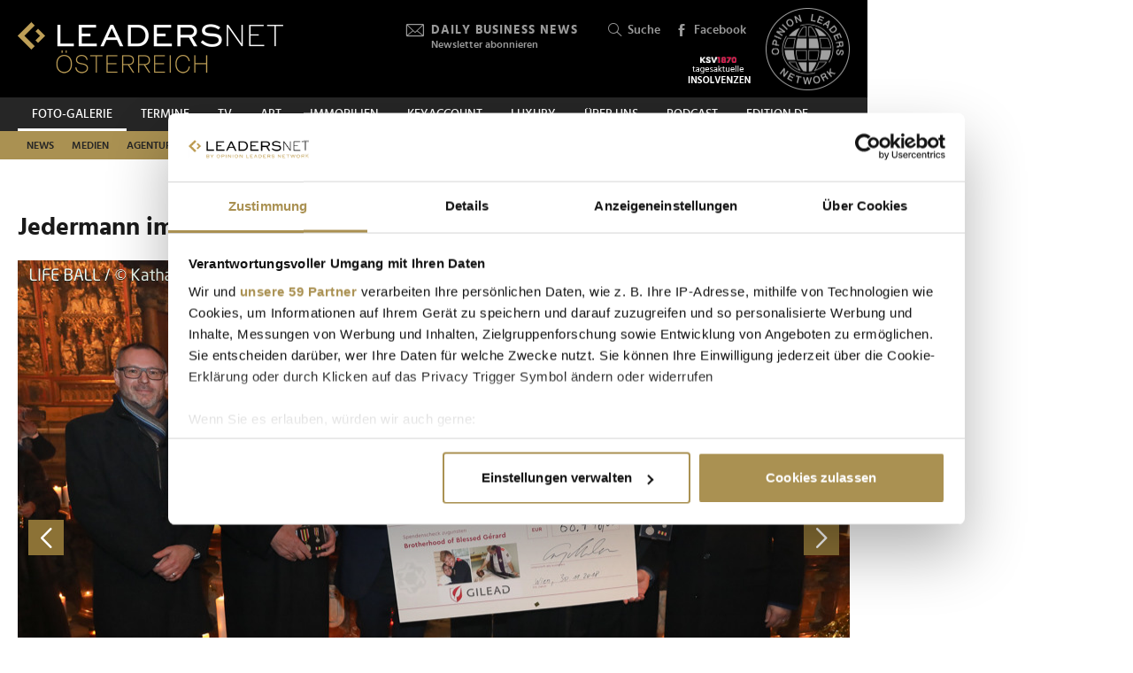

--- FILE ---
content_type: text/html; charset=UTF-8
request_url: https://www.leadersnet.at/foto-galerie/photo/838896/14019,jedermann-im-dom.html
body_size: 18473
content:
<!DOCTYPE html><html class="no-js" lang="de-AT">
	<head>
		<meta charset="utf-8" />
		<title>Jedermann im Dom » Leadersnet</title>		
		<base href="https://www.leadersnet.at/" />
		
		


		<meta name="description" content="LEADERSNET FOTO-Galerie - die mit Abstand größte Business- bzw. Event-Fotogalerie in Österreich. Unsere Pressefotografen besuchen mehr als 2000 Veranstaltungen pro Jahr." />
		<meta name="keywords" content="LEADERSNET; FOTO; PRESSE; WIRTSCHAFT; PROMINENTE; GALA; PREISVERLEIHUNG, BUSINESS, EVENT" />
		<meta property="og:title" content="Jedermann im Dom" />
		<meta property="og:description" content=" | 30.11.2018" />
		<meta property="og:url" content="https://www.leadersnet.at/foto-galerie/photo/838896/14019,jedermann-im-dom.html" />
		<meta property="og:image" content="http://images.leadersnet.at/events/2018/11/30/14019/838896/086schiffl-0599_7dbe53_940x627_border.jpg" />
		<meta property="og:image:width" content="940" />
		<meta property="og:image:height" content="627" />
		<meta property="twitter:site" content="@leadersnet_at" />
		<meta property="twitter:card" content="summary_large_image" />
		<meta property="twitter:title" content="Jedermann im Dom" />
		<meta property="twitter:description" content=" | 30.11.2018" />
		<meta property="twitter:image" content="http://images.leadersnet.at/events/2018/11/30/14019/838896/086schiffl-0599_7dbe53_940x627_border.jpg" />		
		<meta name="viewport" content="width=device-width, initial-scale=1.0" />
		
		<link rel="apple-touch-icon" href="themes/leadersnet/images/favicons/apple-touch-icon.png?v=0">
<link rel="icon" type="image/png" sizes="32x32" href="themes/leadersnet/images/favicons/favicon-32x32.png?v=0">
<link rel="icon" type="image/png" sizes="16x16" href="themes/leadersnet/images/favicons/favicon-16x16.png?v=0">
<link rel="manifest" href="themes/leadersnet/images/favicons/manifest.webmanifest">
<link rel="mask-icon" href="themes/leadersnet/images/favicons/safari-pinned-tab.svg?v=0" color="#ab9252">
<link rel="shortcut icon" href="/favicon.ico?v=0">
<meta name="apple-mobile-web-app-title" content="leadersnet.at">
<meta name="application-name" content="leadersnet.at">
<meta name="msapplication-config" content="themes/leadersnet/images/favicons/browserconfig.xml?v=0">
<meta name="theme-color" content="#ffffff">

				
						<link href="base_6e5e7ca4baad655bba7e5851c6a5e3bf.1763406670.css?group=true&amp;version=20220131" media="all" rel="stylesheet" type="text/css" />
		<link href="page_6fac4f814b9e17fef736dc8f248a080b.1752181191.css?group=true&amp;version=20220131" media="all" rel="stylesheet" type="text/css" />
		<link href="https://www.leadersnet.at/foto-galerie/photo/838896/14019,jedermann-im-dom.html" rel="canonical" />
		<link href="https://images.leadersnet.at/events/2018/11/30/14019/838896/086schiffl-0599_7dbe53_940x627_border.jpg" rel="preload" as="image" />
		<link href="/foto-galerie/photo/838895/14019,jedermann-im-dom.html#content-top" rel="prev" />
		<link href="/foto-galerie/photo/838897/14019,jedermann-im-dom.html#content-top" rel="next" />
		<link href="https://images.leadersnet.at/events/2018/11/30/14019/838897/087schiffl-0663_d1d6c7_940x627_border.jpg" rel="prefetch" />
		<link href="/foto-galerie/photo/838897/14019,jedermann-im-dom.html#content-top" rel="prefetch" />				
				
				
					<!-- Google Tag Manager -->
<script>(function(w,d,s,l,i){w[l]=w[l]||[];w[l].push({'gtm.start':
			new Date().getTime(),event:'gtm.js'});var f=d.getElementsByTagName(s)[0],
			j=d.createElement(s),dl=l!='dataLayer'?'&l='+l:'';j.async=true;j.src=
			'//www.googletagmanager.com/gtm.js?id='+i+dl;f.parentNode.insertBefore(j,f);
			})(window,document,'script','dataLayer','GTM-K3FFKNP');</script>
<!-- End Google Tag Manager -->
			</head>
			<body class="de-AT page"
										style="background-color: #ffffff"
	>
		
		
<!-- Adition Globals -->
<script type="text/javascript">
	window.adition = window.adition || {};
	let adition = window.adition;
	adition.srq = adition.srq || [];
	
		
</script>

<!-- Adition show tags -->
<script type="text/javascript">
	
	const aditionReady = new Promise((resolve, reject) =>
	{
		document.addEventListener('adition.ready', (event) => resolve())
	});
	const aditionTagsAdded = new Promise((resolve, reject) =>
	{
		document.addEventListener('adition.tags.added', (event) => resolve())
	});

	Promise.all([aditionReady, aditionTagsAdded]).then((values) =>
	{
		if(adition.debug)
		{
			console.log('Ready to show tags...');
		}
		
		// show tags (and call .completerendering() on each visible tag)
		Site.adition.showTags();
	});
	
</script>

		
								
		
	<!-- Adition Register -->
	<script type="text/javascript">
		
		window.addEventListener('CookiebotOnConsentReady', function(event)
		{
			if(adition.debug)
			{
				console.log('Consent string is ready, preparing adition...', Cookiebot);
			}
			
			// true when URL contains awxtest=on, false otherwise
			const awxtest = location.search.indexOf(String.fromCharCode(97, 119, 120, 116, 101, 115, 116, 61, 111, 110)) > 0;
			
			// push commands to loading queue, to allow for async loading
			// set initial params
			adition.srq.push(function(api)
			{
				if(adition.debug)
				{
					console.log('Configuring adition...');
				}
				
				api.registerAdfarm('ad13.adfarm1.adition.com');
				api.setProfile('test', awxtest.toString()); // this allows for easy testing on live-pages without real users seeing the tests
				api.setProfile('viewport', 'full');
				api.setProfile('section', 'Foto-Galerie');
								
																api.keepSiteContext(true);
				
				var webSafeConsentID = Cookiebot.IABConsentString;
				/*
					// convert base64 encoded contentID to base64 websafe
					.replace(/\+/g, '-')
					.replace(/\//g, '_')
					.replace(/=+$/, '');
				*/
				
				// pass GDPR	
				api.consentService
					.setGdprConsent(webSafeConsentID)
					.setGdpr(1)
					.setGdprPd(1);
				
				if(adition.debug)
				{
					console.log('Adition is ready to use...');
				}
				
				document.dispatchEvent(new CustomEvent('adition.ready',
				{
					bubbles: false
				}));
			});
		
		}, false);
		
	</script>
	
	<script id="CookiebotConfiguration" type="application/json" data-cookieconsent="ignore">
		{
			"Frameworks": {
				"IABTCF2": {
					"AllowedVendors": [154, 755, 129, 128, 21, 79, 91, 50, 16, 130, 140, 12, 655, 475, 502, 565, 349, 252, 32, 431, 45, 52, 76, 40, 226, 126, 213, 237, 278, 315, 264, 44, 301, 275, 320, 152, 77, 66, 76, 384, 385, 506, 98, 373, 559, 521, 312, 394, 703, 69, 81, 23, 144, 137, 58, 190, 210, 115, 177, 423, 63, 120, 22, 165, 92, 39, 602, 937, 938, 70, 68, 132, 238],
					"AllowedGoogleACVendors": [],
					"AllowedPurposes": [1, 2, 3, 4, 7, 9, 10],
					"AllowedSpecialPurposes": [1, 2],
					"AllowedFeatures": [],
					"AllowedSpecialFeatures": [1]
				}
			}
		}
	</script>

	<script id="Cookiebot"
		src="https://consent.cookiebot.com/uc.js"
		data-cbid="52d7b98b-0c7e-45e4-9c7e-8c5e8bc37f9f"
		data-blockingmode="auto" 
		data-framework="TCFv2.2"
		type="text/javascript"></script>

	<script>
		window.teads_analytics = window.teads_analytics || {};
		window.teads_analytics.analytics_tag_id = "PUB_15191";
		window.teads_analytics.share = window.teads_analytics.share || function() {
			;(window.teads_analytics.shared_data = window.teads_analytics.shared_data || []).push(arguments)
		};
	</script>
	<script async src="https://a.teads.tv/analytics/tag.js"></script>
	<!-- Matomo -->
	<script>
		var _paq = window._paq = window._paq || [];
		/* tracker methods like "setCustomDimension" should be called before "trackPageView" */
		_paq.push(['trackPageView']);
		_paq.push(['enableLinkTracking']);
		_paq.push(['requireCookieConsent']); // do not use cookies by default
		(function() {
			var u="https://matomo.leadersnet.at/";
			_paq.push(['setTrackerUrl', u+'matomo.php']);
			_paq.push(['setSiteId', '1']);
			var d=document, g=d.createElement('script'), s=d.getElementsByTagName('script')[0];
			g.async=true; g.src=u+'matomo.js'; s.parentNode.insertBefore(g,s);
		})();
		
		// integration with cookiebot
		window.addEventListener('CookiebotOnAccept', function()
		{
			if(Cookiebot.consent.statistics === true)
			{
			  _paq.push(['rememberCookieConsentGiven']);
			}
		});
		window.addEventListener('CookiebotOnDecline', function()
		{
			if(Cookiebot.consent.statistics === false)
			{
				_paq.push(['forgetCookieConsentGiven']);
			}
		});
	</script>
	<noscript>
		<!-- Matomo Image Tracker-->
		<img referrerpolicy="no-referrer-when-downgrade" src="https://matomo.leadersnet.at/matomo.php?idsite=1&amp;rec=1" style="border:0" alt="" />
		<!-- End Matomo -->
	</noscript>
	<!-- End Matomo Code -->
		
									
		<ul id="access-nav" class="access-nav visually-hidden">
	<li><a href="#main">Zum Inhalt</a></li>
			<li><a href="#nav-footer">Zur Fußzeilen-Navigation</a></li>
			<li><a href="#nav">Zur Hauptnavigation</a></li>
	</ul>
		
				
		<header id="header" class="header">
		<a href="/" title="Zur Startseite" id="logo"></a>
	
	

						<!-- header -->
			<a href="/newsletter/" title="Anmeldung zu den Daily Business News" class="tool tool-newsletter">
	<div class="icon icon-mail"></div>
	<strong>Daily Business News</strong>
	<div class="secondary">
		Newsletter abonnieren	</div>
</a>



<a href="/suche/" title="Suche" class="tool tool-search">
	<div class="icon icon-search"></div>
	Suche</a>			<!-- //header -->
				
	<a href="https://www.facebook.com/opinionleadersnetwork" title="Facebook" target="_blank"
		class="tool tool-facebook">
		<div class="icon icon-facebook"></div>
		Facebook
	</a>
	
		
	<a href="https://www.opinionleadersnetwork.at/" id="logo-oln" target="_blank" title="Opinion Leaders Network"></a>
	
			<a href="/ksv/" title="Insolvenzen"
			class="tool tool-ksv">
			<!--<div class="icon icon-ksv"></div>-->
			<div class="image"></div>
			<!--Insolvenzen-->
		</a>
		
	<div id="nav-trigger" class="nav-trigger print-hidden">
		<div class="nav-open icon-nav"></div>
		<div class="nav-close icon-nav-close"></div>
	</div>
</header>
<div class="header-placeholder"></div>



		<section class="subheader">
						<!-- subheader -->
			<ul id="nav-desktop" class="nav nav-desktop">
					<li class="active">
	<a href="/foto-galerie/"
		title="Foto-Galerie"
								>
		Foto-Galerie	</a>
</li>					<li>
	<a href="/termine/"
		title="Termine"
								>
		Termine	</a>
</li>					<li>
	<a href="/leadersnet-tv/"
		title="TV"
								>
		TV	</a>
</li>					<li>
	<a href="https://leadersnet.art"
		title="ART"
		 target="_blank"					rel="noopener noreferrer"
						>
		ART	</a>
</li>					<li>
	<a href="https://www.leadersnet.at/news/news-category/6/"
		title="Immobilien"
		 target="_blank"					rel="noopener noreferrer"
						>
		Immobilien	</a>
</li>					<li>
	<a href="https://www.leadersnet.at/news/news-category/118/"
		title="KEYACCOUNT"
		 target="_blank"					rel="noopener noreferrer"
						>
		KEYACCOUNT	</a>
</li>					<li>
	<a href="/luxury/"
		title="Luxury"
								>
		Luxury	</a>
</li>					<li>
	<a href="/ueber-uns/mediadaten/"
		title="Über uns"
								>
		Über uns	</a>
</li>					<li>
	<a href="/podcast-2/"
		title="Podcast"
						 class="podcast"		>
		Podcast	</a>
</li>					<li>
	<a href="https://www.leadersnet.de/"
		title="EDITION DE"
		 target="_blank"					rel="noopener noreferrer"
						>
		EDITION DE	</a>
</li>			</ul>
	<ul id="nav-subcategories" class="nav nav-subcategories">
					<li class="hover-intent">
	<a href="/news/news-category/1/"
		title="News"
		>
		News	</a>
	
			<div class="overlay-preview">
			<div class="items items-preview">
								
											
																					
											
									
					
<article>
	<a href="/news/96373,immounited-und-scout-24-stoppen-uebernahmegespraeche.html"
		title="IMMOunited und Scout 24 stoppen Übernahmegespräche"
		>
		<div class="item-header">
			<div
				class="item-image
									"
								>
									<img src="/resources/images/2026/1/16/176803/roland-schmid-eigentuemer-ceo-von-immounited-c-immounited-gmbh_188_124_crop_939ea044d44337fae475b812f4e61f4e.jpg" alt="" loading="lazy" />
								
							</div>
		</div>	
		<div class="item-content">
			<h3>
				IMMOunited und Scout 24 stoppen Übernahmegespräche			</h3>
		</div>
	</a>
</article>
								
											
																					
											
									
					
<article>
	<a href="/news/96347,handel-sieht-sich-am-scheideweg-und-fordert-reformkurs-sowie.html"
		title="Handel sieht sich am Scheideweg und fordert Reformkurs sowie Fair Play im Wettbewerb"
		>
		<div class="item-header">
			<div
				class="item-image
									"
								>
									<img src="/resources/images/2026/1/15/176781/handelsverband-pk-2026-c-leadersnet-a-felten_188_124_crop_939ea044d44337fae475b812f4e61f4e.jpg" alt="" loading="lazy" />
								
							</div>
		</div>	
		<div class="item-content">
			<h3>
				Handel sieht sich am Scheideweg und fordert Reformkurs sowie Fair Play im Wettbewerb			</h3>
		</div>
	</a>
</article>
								
											
																					
											
									
					
<article>
	<a href="/news/96210,zuckerbaeckerball-verwandelte-hofburg-in-suesseste-tanzflaeche.html"
		title="Zuckerbäckerball verwandelte Hofburg in süßeste Tanzfläche Wiens"
		>
		<div class="item-header">
			<div
				class="item-image
									"
								>
									<img src="/resources/images/2026/1/15/176798/zuckerbaeckerball-2026-c-leadersnet_188_124_crop_939ea044d44337fae475b812f4e61f4e.jpg" alt="" loading="lazy" />
								
							</div>
		</div>	
		<div class="item-content">
			<h3>
				Zuckerbäckerball verwandelte Hofburg in süßeste Tanzfläche Wiens			</h3>
		</div>
	</a>
</article>
								
											
																					
											
									
					
<article>
	<a href="/news/96306,warum-europa-seine-staerken-selbstbewusst-nutzen-muss.html"
		title="Warum Europa seine Stärken selbstbewusst nutzen muss"
		>
		<div class="item-header">
			<div
				class="item-image
									"
								>
									<img src="/resources/images/2026/1/15/176731/dhk-neujahrsempfang-2026-c-schelhammer-capital-bank-werner-krug_188_124_crop_939ea044d44337fae475b812f4e61f4e.jpg" alt="" loading="lazy" />
								
							</div>
		</div>	
		<div class="item-content">
			<h3>
				Warum Europa seine Stärken selbstbewusst nutzen muss			</h3>
		</div>
	</a>
</article>
							</div>
		</div>
	</li>
					<li class="hover-intent">
	<a href="/news/news-category/2/"
		title="Medien"
		>
		Medien	</a>
	
			<div class="overlay-preview">
			<div class="items items-preview">
								
											
																					
											
									
					
<article>
	<a href="/news/96321,wiener-society-gab-sich-bei-clemens-trischlers-neujahrsempfang.html"
		title="Wiener Society gab sich bei Clemens Trischlers Neujahrsempfang ein Stelldichein"
		>
		<div class="item-header">
			<div
				class="item-image
									"
								>
									<img src="/resources/images/2026/1/15/176716/clemens-trischler-gerda-roger-jj-c-monika-fellner_188_124_crop_939ea044d44337fae475b812f4e61f4e.png" alt="" loading="lazy" />
								
							</div>
		</div>	
		<div class="item-content">
			<h3>
				Wiener Society gab sich bei Clemens Trischlers Neujahrsempfang ein Stelldichein			</h3>
		</div>
	</a>
</article>
								
											
																					
											
									
					
<article>
	<a href="/news/96290,was-das-kino-jahr-2026-zu-bieten-hat.html"
		title="Was das Kino-Jahr 2026 zu bieten hat"
		>
		<div class="item-header">
			<div
				class="item-image
									"
								>
									<img src="/resources/images/2026/1/14/176656/cineplexx-kinojahr-2026-aufmacher-c-philipp-lipiarski_188_124_crop_939ea044d44337fae475b812f4e61f4e.jpg" alt="" loading="lazy" />
								
							</div>
		</div>	
		<div class="item-content">
			<h3>
				Was das Kino-Jahr 2026 zu bieten hat			</h3>
		</div>
	</a>
</article>
								
											
																					
											
									
					
<article>
	<a href="/news/96249,mcoe-stellte-jahresauftakt-ins-zeichen-internationaler.html"
		title="MCÖ stellte Jahresauftakt ins Zeichen internationaler Marketingstrategien"
		>
		<div class="item-header">
			<div
				class="item-image
									"
								>
									<img src="/resources/images/2026/1/13/176570/mcoe-best-of-marketing-2025-jahresauftakt-2026-aufmacher-c-leadersnet-g-langegger_188_124_crop_939ea044d44337fae475b812f4e61f4e.jpg" alt="" loading="lazy" />
								
							</div>
		</div>	
		<div class="item-content">
			<h3>
				MCÖ stellte Jahresauftakt ins Zeichen internationaler Marketingstrategien			</h3>
		</div>
	</a>
</article>
								
											
																					
											
									
					
<article>
	<a href="/news/96196,neuer-voep-vorstand-setzt-auf-kooperation-und-transformation.html"
		title="Neuer VÖP-Vorstand setzt auf Kooperation und Transformation"
		>
		<div class="item-header">
			<div
				class="item-image
									"
								>
									<img src="/resources/images/2026/1/12/176480/stoegmueller-drumm-winheim-c-grupberpictures_188_124_crop_939ea044d44337fae475b812f4e61f4e.jpg" alt="" loading="lazy" />
								
							</div>
		</div>	
		<div class="item-content">
			<h3>
				Neuer VÖP-Vorstand setzt auf Kooperation und Transformation			</h3>
		</div>
	</a>
</article>
							</div>
		</div>
	</li>
					<li class="hover-intent">
	<a href="/news/news-category/4/"
		title="Agenturen"
		>
		Agenturen	</a>
	
			<div class="overlay-preview">
			<div class="items items-preview">
								
											
																					
											
									
					
<article>
	<a href="/news/96249,mcoe-stellte-jahresauftakt-ins-zeichen-internationaler.html"
		title="MCÖ stellte Jahresauftakt ins Zeichen internationaler Marketingstrategien"
		>
		<div class="item-header">
			<div
				class="item-image
									"
								>
									<img src="/resources/images/2026/1/13/176570/mcoe-best-of-marketing-2025-jahresauftakt-2026-aufmacher-c-leadersnet-g-langegger_188_124_crop_939ea044d44337fae475b812f4e61f4e.jpg" alt="" loading="lazy" />
								
							</div>
		</div>	
		<div class="item-content">
			<h3>
				MCÖ stellte Jahresauftakt ins Zeichen internationaler Marketingstrategien			</h3>
		</div>
	</a>
</article>
								
											
																					
											
									
					
<article>
	<a href="/news/96125,agenturgruppe-reichl-und-partner-hat-einen-neuen-chef.html"
		title="Agenturgruppe Reichl und Partner hat einen neuen Chef"
		>
		<div class="item-header">
			<div
				class="item-image
									"
								>
									<img src="/resources/images/2026/1/8/176342/neuer-rup-group-ceo-matthias-reichl-c-antje-wolm_188_124_crop_939ea044d44337fae475b812f4e61f4e.jpg" alt="" loading="lazy" />
								
							</div>
		</div>	
		<div class="item-content">
			<h3>
				Agenturgruppe Reichl und Partner hat einen neuen Chef			</h3>
		</div>
	</a>
</article>
								
											
																					
											
									
					
<article>
	<a href="/news/95904,erstes-trump-jahr-oesterreichs-ceos-sehen-chancen-bei-allen.html"
		title="Erstes Trump-Jahr: Österreichs CEOs sehen Chancen – bei allen Risiken"
		>
		<div class="item-header">
			<div
				class="item-image
									"
								>
									<img src="/resources/images/2026/1/6/176225/palfinger-klauser-c-leadersnet-langegger_188_124_crop_939ea044d44337fae475b812f4e61f4e.jpg" alt="" loading="lazy" />
								
							</div>
		</div>	
		<div class="item-content">
			<h3>
				Erstes Trump-Jahr: Österreichs CEOs sehen Chancen – bei allen Risiken			</h3>
		</div>
	</a>
</article>
								
											
																					
											
									
					
<article>
	<a href="/news/95413,fuehrungskraefte-mit-dem-richtigen-mindset-werden-immer.html"
		title="&quot;Führungskräfte mit dem &#039;richtigen&#039; Mindset werden immer wichtiger&quot;"
		>
		<div class="item-header">
			<div
				class="item-image
									"
								>
									<img src="/resources/images/2025/12/3/174957/birgit-parkos-greger-und-caroline-salzer-c-beni-mooslechner_188_124_crop_939ea044d44337fae475b812f4e61f4e.jpg" alt="" loading="lazy" />
								
							</div>
		</div>	
		<div class="item-content">
			<h3>
				&quot;Führungskräfte mit dem &#039;richtigen&#039; Mindset werden immer wichtiger&quot;			</h3>
		</div>
	</a>
</article>
							</div>
		</div>
	</li>
					<li class="hover-intent">
	<a href="/news/news-category/3/"
		title="Handel"
		>
		Handel	</a>
	
			<div class="overlay-preview">
			<div class="items items-preview">
								
											
																					
											
									
					
<article>
	<a href="/news/96347,handel-sieht-sich-am-scheideweg-und-fordert-reformkurs-sowie.html"
		title="Handel sieht sich am Scheideweg und fordert Reformkurs sowie Fair Play im Wettbewerb"
		>
		<div class="item-header">
			<div
				class="item-image
									"
								>
									<img src="/resources/images/2026/1/15/176781/handelsverband-pk-2026-c-leadersnet-a-felten_188_124_crop_939ea044d44337fae475b812f4e61f4e.jpg" alt="" loading="lazy" />
								
							</div>
		</div>	
		<div class="item-content">
			<h3>
				Handel sieht sich am Scheideweg und fordert Reformkurs sowie Fair Play im Wettbewerb			</h3>
		</div>
	</a>
</article>
								
											
																					
											
									
					
<article>
	<a href="/news/96306,warum-europa-seine-staerken-selbstbewusst-nutzen-muss.html"
		title="Warum Europa seine Stärken selbstbewusst nutzen muss"
		>
		<div class="item-header">
			<div
				class="item-image
									"
								>
									<img src="/resources/images/2026/1/15/176731/dhk-neujahrsempfang-2026-c-schelhammer-capital-bank-werner-krug_188_124_crop_939ea044d44337fae475b812f4e61f4e.jpg" alt="" loading="lazy" />
								
							</div>
		</div>	
		<div class="item-content">
			<h3>
				Warum Europa seine Stärken selbstbewusst nutzen muss			</h3>
		</div>
	</a>
</article>
								
											
																					
											
									
					
<article>
	<a href="/news/96333,wolfgang-weixelbaumer-ist-neuer-chef-von-coca-cola-oesterreich.html"
		title="Wolfgang Weixelbaumer ist neuer Chef von Coca-Cola Österreich"
		>
		<div class="item-header">
			<div
				class="item-image
									"
								>
									<img src="/resources/images/2026/1/15/176729/wolfgang-weixelbaumer-c-martin-steiger-gerald-waibel_188_124_crop_939ea044d44337fae475b812f4e61f4e.jpg" alt="" loading="lazy" />
								
							</div>
		</div>	
		<div class="item-content">
			<h3>
				Wolfgang Weixelbaumer ist neuer Chef von Coca-Cola Österreich			</h3>
		</div>
	</a>
</article>
								
											
																					
											
									
					
<article>
	<a href="/news/96346,vw-sieht-sich-in-oesterreich-fuer-2026-gut-geruestet.html"
		title="VW sieht sich in Österreich für 2026 gut gerüstet"
		>
		<div class="item-header">
			<div
				class="item-image
									"
								>
									<img src="/resources/images/2026/1/15/176752/vw-jahres-pk-2026-c-houdek-photographie_188_124_crop_939ea044d44337fae475b812f4e61f4e.jpg" alt="" loading="lazy" />
								
							</div>
		</div>	
		<div class="item-content">
			<h3>
				VW sieht sich in Österreich für 2026 gut gerüstet			</h3>
		</div>
	</a>
</article>
							</div>
		</div>
	</li>
					<li class="hover-intent">
	<a href="/news/news-category/5/"
		title="TECH"
		>
		TECH	</a>
	
			<div class="overlay-preview">
			<div class="items items-preview">
								
											
																					
											
									
					
<article>
	<a href="/news/96267,viele-wollen-ki-einsetzen-wissen-aber-nicht-genau-wofuer.html"
		title="&quot;Viele wollen KI einsetzen, wissen aber nicht genau wofür – Hauptsache KI&quot;"
		>
		<div class="item-header">
			<div
				class="item-image
									"
								>
									<img src="/resources/images/2026/1/14/176660/orbis-daniel-scherling-und-martin-fahrnberger-c-orbis-austria_188_124_crop_939ea044d44337fae475b812f4e61f4e.jpg" alt="" loading="lazy" />
								
							</div>
		</div>	
		<div class="item-content">
			<h3>
				&quot;Viele wollen KI einsetzen, wissen aber nicht genau wofür – Hauptsache KI&quot;			</h3>
		</div>
	</a>
</article>
								
											
																					
											
									
					
<article>
	<a href="/news/96198,capgemini-lud-anlaesslich-des-office-openings-zu-einem-open.html"
		title="Capgemini lud anlässlich des Office-Openings zu einem Open House"
		>
		<div class="item-header">
			<div
				class="item-image
									"
								>
									<img src="/resources/images/2026/1/12/176534/martina-sennebogen-michael-gmeiner-carina-leinfellner-und-armand-kaali-nagy-c-leadersnet-langegger_188_124_crop_939ea044d44337fae475b812f4e61f4e.png" alt="" loading="lazy" />
								
							</div>
		</div>	
		<div class="item-content">
			<h3>
				Capgemini lud anlässlich des Office-Openings zu einem Open House			</h3>
		</div>
	</a>
</article>
								
											
																					
											
									
					
<article>
	<a href="/news/96259,das-war-der-womeninict-neujahrsempfang-bei-mp2-it-solutions.html"
		title="Das war der WOMENinICT-Neujahrsempfang bei MP2 IT-Solutions"
		>
		<div class="item-header">
			<div
				class="item-image
									"
								>
									<img src="/resources/images/2026/1/13/176594/womeninict-neujahrsempfang-bei-mp2-c-mp2_188_124_crop_939ea044d44337fae475b812f4e61f4e.jpg" alt="" loading="lazy" />
								
							</div>
		</div>	
		<div class="item-content">
			<h3>
				Das war der WOMENinICT-Neujahrsempfang bei MP2 IT-Solutions			</h3>
		</div>
	</a>
</article>
								
											
																					
											
									
					
<article>
	<a href="/news/96189,innovationsminister-hanke-ermoeglicht-austro-start-up-zugang-zu.html"
		title="Innovationsminister Hanke ermöglicht Austro-Start-up Zugang zu Supercomputern"
		>
		<div class="item-header">
			<div
				class="item-image
									"
								>
									<img src="/resources/images/2024/8/5/146719/peter-hanke-c-leadersnetc-mikes_188_124_crop_939ea044d44337fae475b812f4e61f4e.jpg" alt="" loading="lazy" />
								
							</div>
		</div>	
		<div class="item-content">
			<h3>
				Innovationsminister Hanke ermöglicht Austro-Start-up Zugang zu Supercomputern			</h3>
		</div>
	</a>
</article>
							</div>
		</div>
	</li>
					<li class="hover-intent">
	<a href="/news/news-category/10/"
		title="Mobilität"
		>
		Mobilität	</a>
	
			<div class="overlay-preview">
			<div class="items items-preview">
								
											
																					
											
									
					
<article>
	<a href="/news/96346,vw-sieht-sich-in-oesterreich-fuer-2026-gut-geruestet.html"
		title="VW sieht sich in Österreich für 2026 gut gerüstet"
		>
		<div class="item-header">
			<div
				class="item-image
									"
								>
									<img src="/resources/images/2026/1/15/176752/vw-jahres-pk-2026-c-houdek-photographie_188_124_crop_939ea044d44337fae475b812f4e61f4e.jpg" alt="" loading="lazy" />
								
							</div>
		</div>	
		<div class="item-content">
			<h3>
				VW sieht sich in Österreich für 2026 gut gerüstet			</h3>
		</div>
	</a>
</article>
								
											
																					
											
									
					
<article>
	<a href="/news/96292,diese-marken-und-modelle-hatten-bei-den-autokaeufern-2025-die.html"
		title="Diese Marken und Modelle hatten bei den Autokäufern 2025 die Nase vorn"
		>
		<div class="item-header">
			<div
				class="item-image
									"
								>
									<img src="/resources/images/2026/1/14/176657/jahres-pk-autoimporteure-2026-c-leadersnet-a-felten_188_124_crop_939ea044d44337fae475b812f4e61f4e.jpg" alt="" loading="lazy" />
								
							</div>
		</div>	
		<div class="item-content">
			<h3>
				Diese Marken und Modelle hatten bei den Autokäufern 2025 die Nase vorn			</h3>
		</div>
	</a>
</article>
								
											
																					
											
									
					
<article>
	<a href="/news/96263,auf-diese-luxusautos-und-sportwagen-duerfen-sich-solvente-kunden.html"
		title="Auf diese Luxusautos und Sportwagen dürfen sich solvente Kunden heuer freuen"
		>
		<div class="item-header">
			<div
				class="item-image
									"
								>
									<img src="/resources/images/2026/1/13/176604/luxusautos-lamborghini-fenomeno-1-c-lamboghini_188_124_crop_939ea044d44337fae475b812f4e61f4e.jpg" alt="" loading="lazy" />
								
							</div>
		</div>	
		<div class="item-content">
			<h3>
				Auf diese Luxusautos und Sportwagen dürfen sich solvente Kunden heuer freuen			</h3>
		</div>
	</a>
</article>
								
											
																					
											
									
					
<article>
	<a href="/news/96251,rax-seilbahn-feiert-ein-jahrhundert-bestehen.html"
		title="Rax-Seilbahn feiert ein Jahrhundert Bestehen"
		>
		<div class="item-header">
			<div
				class="item-image
									"
								>
									<img src="/resources/images/2026/1/13/176613/albert-malli-silvana-mock-bernd-scharfegger-vanessa-licht-tamara-t-c-leadersnet-mikkelsen_188_124_crop_939ea044d44337fae475b812f4e61f4e.png" alt="" loading="lazy" />
								
							</div>
		</div>	
		<div class="item-content">
			<h3>
				Rax-Seilbahn feiert ein Jahrhundert Bestehen			</h3>
		</div>
	</a>
</article>
							</div>
		</div>
	</li>
					<li class="hover-intent">
	<a href="/news/news-category/111/"
		title="Finanzen"
		>
		Finanzen	</a>
	
			<div class="overlay-preview">
			<div class="items items-preview">
								
											
																					
											
									
					
<article>
	<a href="/news/96373,immounited-und-scout-24-stoppen-uebernahmegespraeche.html"
		title="IMMOunited und Scout 24 stoppen Übernahmegespräche"
		>
		<div class="item-header">
			<div
				class="item-image
									"
								>
									<img src="/resources/images/2026/1/16/176803/roland-schmid-eigentuemer-ceo-von-immounited-c-immounited-gmbh_188_124_crop_939ea044d44337fae475b812f4e61f4e.jpg" alt="" loading="lazy" />
								
							</div>
		</div>	
		<div class="item-content">
			<h3>
				IMMOunited und Scout 24 stoppen Übernahmegespräche			</h3>
		</div>
	</a>
</article>
								
											
																					
											
									
					
<article>
	<a href="/news/96306,warum-europa-seine-staerken-selbstbewusst-nutzen-muss.html"
		title="Warum Europa seine Stärken selbstbewusst nutzen muss"
		>
		<div class="item-header">
			<div
				class="item-image
									"
								>
									<img src="/resources/images/2026/1/15/176731/dhk-neujahrsempfang-2026-c-schelhammer-capital-bank-werner-krug_188_124_crop_939ea044d44337fae475b812f4e61f4e.jpg" alt="" loading="lazy" />
								
							</div>
		</div>	
		<div class="item-content">
			<h3>
				Warum Europa seine Stärken selbstbewusst nutzen muss			</h3>
		</div>
	</a>
</article>
								
											
																					
											
									
					
<article>
	<a href="/news/96341,iv-praesident-fordert-tempo-und-planungssicherheit-von-der.html"
		title="IV-Präsident fordert Tempo und Planungssicherheit von der Regierung"
		>
		<div class="item-header">
			<div
				class="item-image
									"
								>
									<img src="/resources/images/2026/1/15/176751/georg-knill-iv-c-leadersnet-a-felten_188_124_crop_939ea044d44337fae475b812f4e61f4e.jpg" alt="" loading="lazy" />
								
							</div>
		</div>	
		<div class="item-content">
			<h3>
				IV-Präsident fordert Tempo und Planungssicherheit von der Regierung			</h3>
		</div>
	</a>
</article>
								
											
																					
											
									
					
<article>
	<a href="/news/96265,guenstige-energie-schluesseltechnologien-und-buerokratieabbau.html"
		title="Günstige Energie, Schlüsseltechnologien und Bürokratieabbau sollen die Wirtschaft stärken"
		>
		<div class="item-header">
			<div
				class="item-image
									"
								>
									<img src="/resources/images/2026/1/14/176688/bundesregierung-foyer-jan-2026-c-bka-florian-schroetter_188_124_crop_939ea044d44337fae475b812f4e61f4e.jpg" alt="" loading="lazy" />
								
							</div>
		</div>	
		<div class="item-content">
			<h3>
				Günstige Energie, Schlüsseltechnologien und Bürokratieabbau sollen die Wirtschaft stärken			</h3>
		</div>
	</a>
</article>
							</div>
		</div>
	</li>
					<li class="hover-intent">
	<a href="/news/news-category/11/"
		title="Tourismus"
		>
		Tourismus	</a>
	
			<div class="overlay-preview">
			<div class="items items-preview">
								
											
																					
											
									
					
<article>
	<a href="/news/96210,zuckerbaeckerball-verwandelte-hofburg-in-suesseste-tanzflaeche.html"
		title="Zuckerbäckerball verwandelte Hofburg in süßeste Tanzfläche Wiens"
		>
		<div class="item-header">
			<div
				class="item-image
									"
								>
									<img src="/resources/images/2026/1/15/176798/zuckerbaeckerball-2026-c-leadersnet_188_124_crop_939ea044d44337fae475b812f4e61f4e.jpg" alt="" loading="lazy" />
								
							</div>
		</div>	
		<div class="item-content">
			<h3>
				Zuckerbäckerball verwandelte Hofburg in süßeste Tanzfläche Wiens			</h3>
		</div>
	</a>
</article>
								
											
																					
											
									
					
<article>
	<a href="/news/96282,oesterreichs-reiselust-nimmt-2026-weiter-zu.html"
		title="Österreichs Reiselust nimmt 2026 weiter zu"
		>
		<div class="item-header">
			<div
				class="item-image
									"
								>
									<img src="/resources/images/2026/1/14/176651/birgit-wallner-und-thomas-schwabl-c-ruefa-apa-fotoservice-leitner_188_124_crop_939ea044d44337fae475b812f4e61f4e.png" alt="" loading="lazy" />
								
							</div>
		</div>	
		<div class="item-content">
			<h3>
				Österreichs Reiselust nimmt 2026 weiter zu			</h3>
		</div>
	</a>
</article>
								
											
																					
											
									
					
<article>
	<a href="/news/96287,in-oesterreich-werden-weitere-motel-one-hotels-eroeffnet.html"
		title="In Österreich werden weitere Motel One Hotels eröffnet"
		>
		<div class="item-header">
			<div
				class="item-image
									"
								>
									<img src="/resources/images/2026/1/14/176687/gerhard-zeilinger-c-leadersneth-tremmel_188_124_crop_939ea044d44337fae475b812f4e61f4e.jpg" alt="" loading="lazy" />
								
							</div>
		</div>	
		<div class="item-content">
			<h3>
				In Österreich werden weitere Motel One Hotels eröffnet			</h3>
		</div>
	</a>
</article>
								
											
																					
											
									
					
<article>
	<a href="/news/96251,rax-seilbahn-feiert-ein-jahrhundert-bestehen.html"
		title="Rax-Seilbahn feiert ein Jahrhundert Bestehen"
		>
		<div class="item-header">
			<div
				class="item-image
									"
								>
									<img src="/resources/images/2026/1/13/176613/albert-malli-silvana-mock-bernd-scharfegger-vanessa-licht-tamara-t-c-leadersnet-mikkelsen_188_124_crop_939ea044d44337fae475b812f4e61f4e.png" alt="" loading="lazy" />
								
							</div>
		</div>	
		<div class="item-content">
			<h3>
				Rax-Seilbahn feiert ein Jahrhundert Bestehen			</h3>
		</div>
	</a>
</article>
							</div>
		</div>
	</li>
					<li class="hover-intent">
	<a href="/news/news-category/29/"
		title="Karriere"
		>
		Karriere	</a>
	
			<div class="overlay-preview">
			<div class="items items-preview">
								
											
																					
											
									
					
<article>
	<a href="/news/96333,wolfgang-weixelbaumer-ist-neuer-chef-von-coca-cola-oesterreich.html"
		title="Wolfgang Weixelbaumer ist neuer Chef von Coca-Cola Österreich"
		>
		<div class="item-header">
			<div
				class="item-image
									"
								>
									<img src="/resources/images/2026/1/15/176729/wolfgang-weixelbaumer-c-martin-steiger-gerald-waibel_188_124_crop_939ea044d44337fae475b812f4e61f4e.jpg" alt="" loading="lazy" />
								
							</div>
		</div>	
		<div class="item-content">
			<h3>
				Wolfgang Weixelbaumer ist neuer Chef von Coca-Cola Österreich			</h3>
		</div>
	</a>
</article>
								
											
																					
											
									
					
<article>
	<a href="/news/96275,martha-schultz-bleibt-dauerhaft-an-der-spitze-der-wkoe.html"
		title="Martha Schultz bleibt dauerhaft an der Spitze der WKÖ"
		>
		<div class="item-header">
			<div
				class="item-image
									"
								>
									<img src="/resources/images/2025/11/16/173793/martha-schultz-c-leadersnet-d-mikkelsen_188_124_crop_939ea044d44337fae475b812f4e61f4e.jpg" alt="" loading="lazy" />
								
							</div>
		</div>	
		<div class="item-content">
			<h3>
				Martha Schultz bleibt dauerhaft an der Spitze der WKÖ			</h3>
		</div>
	</a>
</article>
								
											
																					
											
									
					
<article>
	<a href="/news/96196,neuer-voep-vorstand-setzt-auf-kooperation-und-transformation.html"
		title="Neuer VÖP-Vorstand setzt auf Kooperation und Transformation"
		>
		<div class="item-header">
			<div
				class="item-image
									"
								>
									<img src="/resources/images/2026/1/12/176480/stoegmueller-drumm-winheim-c-grupberpictures_188_124_crop_939ea044d44337fae475b812f4e61f4e.jpg" alt="" loading="lazy" />
								
							</div>
		</div>	
		<div class="item-content">
			<h3>
				Neuer VÖP-Vorstand setzt auf Kooperation und Transformation			</h3>
		</div>
	</a>
</article>
								
											
																					
											
									
					
<article>
	<a href="/news/96162,gregor-hofstaetter-pobst-wird-neuer-ceo-von-wuestenrot.html"
		title="Gregor Hofstätter-Pobst wird neuer CEO von Wüstenrot"
		>
		<div class="item-header">
			<div
				class="item-image
									"
								>
									<img src="/resources/images/2026/1/11/176435/wuestenrot-100-jahre-probst-riess-hahn-1-c-leadersnet-c_188_124_crop_939ea044d44337fae475b812f4e61f4e.jpg" alt="" loading="lazy" />
								
							</div>
		</div>	
		<div class="item-content">
			<h3>
				Gregor Hofstätter-Pobst wird neuer CEO von Wüstenrot			</h3>
		</div>
	</a>
</article>
							</div>
		</div>
	</li>
					<li class="hover-intent">
	<a href="/news/news-category/7/"
		title="Biz-Talks"
		>
		Biz-Talks	</a>
	
			<div class="overlay-preview">
			<div class="items items-preview">
								
											
																					
											
									
					
<article>
	<a href="/news/96210,zuckerbaeckerball-verwandelte-hofburg-in-suesseste-tanzflaeche.html"
		title="Zuckerbäckerball verwandelte Hofburg in süßeste Tanzfläche Wiens"
		>
		<div class="item-header">
			<div
				class="item-image
									"
								>
									<img src="/resources/images/2026/1/15/176798/zuckerbaeckerball-2026-c-leadersnet_188_124_crop_939ea044d44337fae475b812f4e61f4e.jpg" alt="" loading="lazy" />
								
							</div>
		</div>	
		<div class="item-content">
			<h3>
				Zuckerbäckerball verwandelte Hofburg in süßeste Tanzfläche Wiens			</h3>
		</div>
	</a>
</article>
								
											
																					
											
									
					
<article>
	<a href="/news/96306,warum-europa-seine-staerken-selbstbewusst-nutzen-muss.html"
		title="Warum Europa seine Stärken selbstbewusst nutzen muss"
		>
		<div class="item-header">
			<div
				class="item-image
									"
								>
									<img src="/resources/images/2026/1/15/176731/dhk-neujahrsempfang-2026-c-schelhammer-capital-bank-werner-krug_188_124_crop_939ea044d44337fae475b812f4e61f4e.jpg" alt="" loading="lazy" />
								
							</div>
		</div>	
		<div class="item-content">
			<h3>
				Warum Europa seine Stärken selbstbewusst nutzen muss			</h3>
		</div>
	</a>
</article>
								
											
																					
											
									
					
<article>
	<a href="/news/96351,neujahrsempfang-im-casino-baden-im-zeichen-der-zuversicht.html"
		title="Neujahrsempfang im Casino Baden im Zeichen der Zuversicht"
		>
		<div class="item-header">
			<div
				class="item-image
									"
								>
									<img src="/resources/images/2026/1/15/176786/neujahrsempfang-casino-baden-2026-aufmacher-c-leadersnet-v-greabu_188_124_crop_939ea044d44337fae475b812f4e61f4e.jpg" alt="" loading="lazy" />
								
							</div>
		</div>	
		<div class="item-content">
			<h3>
				Neujahrsempfang im Casino Baden im Zeichen der Zuversicht			</h3>
		</div>
	</a>
</article>
								
											
																					
											
									
					
<article>
	<a href="/news/96303,haute-couture-austria-award-2025-kuerte-gewinnerinnen.html"
		title="Haute Couture Austria Award 2025 kürte Gewinnerinnen"
		>
		<div class="item-header">
			<div
				class="item-image
									"
								>
									<img src="/resources/images/2026/1/14/176673/model-katharina-schoenbauer-manak-verena-kaspar-eisert-und-patrizia-markus-c-leadersnet-tremel_188_124_crop_939ea044d44337fae475b812f4e61f4e.png" alt="" loading="lazy" />
								
							</div>
		</div>	
		<div class="item-content">
			<h3>
				Haute Couture Austria Award 2025 kürte Gewinnerinnen			</h3>
		</div>
	</a>
</article>
							</div>
		</div>
	</li>
					<li class="hover-intent">
	<a href="/news/news-category/12/"
		title="Opinion Leaders"
		>
		Opinion Leaders	</a>
	
			<div class="overlay-preview">
			<div class="items items-preview">
								
											
																					
											
									
					
<article>
	<a href="/news/87026,bernhard-reikersdorfer.html"
		title="Bernhard Reikersdorfer"
		>
		<div class="item-header">
			<div
				class="item-image
									"
								>
									<img src="/resources/images/2025/2/24/157916/bernhard-reikersdorfer-c-remax-austria-c-postl-2025_188_124_crop_939ea044d44337fae475b812f4e61f4e.jpg" alt="" loading="lazy" />
								
							</div>
		</div>	
		<div class="item-content">
			<h3>
				Bernhard Reikersdorfer			</h3>
		</div>
	</a>
</article>
								
											
																					
											
									
					
<article>
	<a href="/news/84142,katharina-gfrerer.html"
		title="Katharina Gfrerer"
		>
		<div class="item-header">
			<div
				class="item-image
									"
								>
									<img src="/resources/images/2024/11/7/152046/katharina-gfrerer-c-stefanie-winter-2024_188_124_crop_939ea044d44337fae475b812f4e61f4e.jpg" alt="" loading="lazy" />
								
							</div>
		</div>	
		<div class="item-content">
			<h3>
				Katharina Gfrerer			</h3>
		</div>
	</a>
</article>
								
											
																					
											
									
					
<article>
	<a href="/news/83517,laurenz-ketzer.html"
		title="Laurenz Ketzer"
		>
		<div class="item-header">
			<div
				class="item-image
									"
								>
									<img src="/resources/images/2024/10/16/150651/laurenz-ketzer-c-delta-ketzer-2024_188_124_crop_939ea044d44337fae475b812f4e61f4e.jpg" alt="" loading="lazy" />
								
							</div>
		</div>	
		<div class="item-content">
			<h3>
				Laurenz Ketzer			</h3>
		</div>
	</a>
</article>
								
											
																					
											
									
					
<article>
	<a href="/news/77590,viviane-shklarek.html"
		title="Viviane Shklarek"
		>
		<div class="item-header">
			<div
				class="item-image
									"
								>
									<img src="/resources/images/2024/3/13/139451/viviane-shklarek-c-anna-raucherberger-2024_188_124_crop_939ea044d44337fae475b812f4e61f4e.jpg" alt="" loading="lazy" />
								
							</div>
		</div>	
		<div class="item-content">
			<h3>
				Viviane Shklarek			</h3>
		</div>
	</a>
</article>
							</div>
		</div>
	</li>
					<li class="hover-intent">
	<a href="/news/news-category/119/"
		title="Rankings"
		>
		Rankings	</a>
	
			<div class="overlay-preview">
			<div class="items items-preview">
								
											
																					
											
									
					
<article>
	<a href="/news/94638,das-sind-die-top-1000-opinion-leader-medien-kommunikation.html"
		title="Das sind die Top 1000 Opinion Leader Medien &amp; Kommunikation 2025"
		>
		<div class="item-header">
			<div
				class="item-image
									"
								>
									<img src="/resources/images/2025/11/12/173548/aufmacherbild-das-sind-die-top-1000-opinion-leader-medien-kommunikation-2025_188_124_crop_939ea044d44337fae475b812f4e61f4e.jpg" alt="" loading="lazy" />
								
							</div>
		</div>	
		<div class="item-content">
			<h3>
				Das sind die Top 1000 Opinion Leader Medien &amp; Kommunikation 2025			</h3>
		</div>
	</a>
</article>
								
											
																					
											
									
					
<article>
	<a href="/news/91874,das-sind-die-top-100-keyplayer-der-automotive-branche.html"
		title="Das sind die Top 100 KEYplayer der Automotive-Branche"
		>
		<div class="item-header">
			<div
				class="item-image
									"
								>
									<img src="/resources/images/2025/8/13/167704/automotive-ranking-aufmacher_188_124_crop_939ea044d44337fae475b812f4e61f4e.png" alt="" loading="lazy" />
								
							</div>
		</div>	
		<div class="item-content">
			<h3>
				Das sind die Top 100 KEYplayer der Automotive-Branche			</h3>
		</div>
	</a>
</article>
								
											
																					
											
									
					
<article>
	<a href="/news/89585,das-sind-die-top-100-keyplayer-der-handelsbranche.html"
		title="Das sind die Top 100 KEYplayer der Handelsbranche"
		>
		<div class="item-header">
			<div
				class="item-image
									"
								>
									<img src="/resources/images/2025/5/20/163217/keyplayer-0525-header_188_124_crop_939ea044d44337fae475b812f4e61f4e.png" alt="" loading="lazy" />
								
							</div>
		</div>	
		<div class="item-content">
			<h3>
				Das sind die Top 100 KEYplayer der Handelsbranche			</h3>
		</div>
	</a>
</article>
								
											
																					
											
									
					
<article>
	<a href="/news/94918,wer-beim-reputationsranking-in-der-kategorie-feinkost-mehr.html"
		title="Wer beim Reputationsranking in der Kategorie &quot;Feinkost &amp; mehr&quot; vorne liegt"
		>
		<div class="item-header">
			<div
				class="item-image
									"
								>
									<img src="/resources/images/2025/11/20/174139/feinkost-bild_188_124_crop_939ea044d44337fae475b812f4e61f4e.png" alt="" loading="lazy" />
								
							</div>
		</div>	
		<div class="item-content">
			<h3>
				Wer beim Reputationsranking in der Kategorie &quot;Feinkost &amp; mehr&quot; vorne liegt			</h3>
		</div>
	</a>
</article>
							</div>
		</div>
	</li>
			</ul>

		<section class="widget widget-search">
		<form method="post" action="/suche/">
			<input type="search" class="text" name="term"
									value=""
								
				aria-label="Die ganze Website durchsuchen"
				placeholder="Suchbegriff eingeben…" />
							<input type="hidden" name="within" value="3" />
									
			<button class="button solid smaller" type="submit">
				<div class="icon icon-search"></div>
				<div class="label">
					Suchen				</div>
			</button>
		</form>
		<button class="icon icon-close button-close" title="Schließen (Esc)"></button>
	</section>			<!-- //subheader -->
				</section>
	
<nav id="nav">
	<div class="nav-inner">
		

						<!-- navigation-mobile -->
			<ul id="nav-mobile" class="nav nav-mobile">
					<li>
	<a href="/"
		title="Home"
								>
		Home			</a>
	</li>					<li class="has-children">
	<a href="/news/"
		title="News"
								>
		News					<div class="nav-trigger"></div>
			</a>
			<ul class="nav">
															<li>
	<a href="/news/news-category/1/"
		title="News"
		>
		News	</a>
</li>									<li>
	<a href="/news/news-category/2/"
		title="Medien"
		>
		Medien	</a>
</li>									<li>
	<a href="/news/news-category/4/"
		title="Agenturen"
		>
		Agenturen	</a>
</li>									<li>
	<a href="/news/news-category/3/"
		title="Handel"
		>
		Handel	</a>
</li>									<li>
	<a href="/news/news-category/5/"
		title="TECH"
		>
		TECH	</a>
</li>									<li>
	<a href="/news/news-category/10/"
		title="Mobilität"
		>
		Mobilität	</a>
</li>									<li>
	<a href="/news/news-category/111/"
		title="Finanzen"
		>
		Finanzen	</a>
</li>									<li>
	<a href="/news/news-category/11/"
		title="Tourismus"
		>
		Tourismus	</a>
</li>									<li>
	<a href="/news/news-category/29/"
		title="Karriere"
		>
		Karriere	</a>
</li>									<li>
	<a href="/news/news-category/7/"
		title="Biz-Talks"
		>
		Biz-Talks	</a>
</li>									<li>
	<a href="/news/news-category/12/"
		title="Opinion Leaders"
		>
		Opinion Leaders	</a>
</li>									<li>
	<a href="/news/news-category/119/"
		title="Rankings"
		>
		Rankings	</a>
</li>										
		</ul>
	</li>					<li class="active open">
	<a href="/foto-galerie/"
		title="Foto-Galerie"
								>
		Foto-Galerie			</a>
	</li>					<li class="has-children">
	<a href="/leadersnet-tv/"
		title="Leadersnet TV"
								>
		Leadersnet TV					<div class="nav-trigger"></div>
			</a>
			<ul class="nav">
															<li>
	<a href="/leadersnet-tv/videos-category/10/"
		title="5 vor 12"
		>
		5 vor 12	</a>
</li>									<li>
	<a href="/leadersnet-tv/videos-category/1/"
		title="Events"
		>
		Events	</a>
</li>									<li>
	<a href="/leadersnet-tv/videos-category/8/"
		title="Peter &amp; Paul"
		>
		Peter &amp; Paul	</a>
</li>									<li>
	<a href="/leadersnet-tv/videos-category/6/"
		title="Wirtschafts-Talk"
		>
		Wirtschafts-Talk	</a>
</li>									<li>
	<a href="/leadersnet-tv/videos-category/11/"
		title="Shorts"
		>
		Shorts	</a>
</li>									<li>
	<a href="/leadersnet-tv/videos-category/2/"
		title="Werbespots"
		>
		Werbespots	</a>
</li>										
		</ul>
	</li>					<li>
	<a href="https://www.leadersnet.at/podcast-2/"
		title="Podcast"
		 target="_blank"					rel="noopener noreferrer"
						>
		Podcast			</a>
	</li>					<li>
	<a href="https://leadersnet.art"
		title="ART"
		 target="_blank"					rel="noopener noreferrer"
						>
		ART			</a>
	</li>					<li>
	<a href="https://www.leadersnet.at/news/news-category/6/"
		title="Immobilien"
		 target="_blank"					rel="noopener noreferrer"
						>
		Immobilien			</a>
	</li>					<li>
	<a href="https://www.leadersnet.at/news/news-category/118/"
		title="KEYACCOUNT"
		 target="_blank"					rel="noopener noreferrer"
						>
		KEYACCOUNT			</a>
	</li>					<li class="has-children">
	<a href="/luxury/"
		title="Luxury News"
								>
		Luxury News					<div class="nav-trigger"></div>
			</a>
			<ul class="nav">
															<li>
	<a href="/luxury/news-category/20/"
		title="Luxury"
		>
		Luxury	</a>
</li>										
		</ul>
	</li>					<li>
	<a href="/termine/"
		title="Termine"
								>
		Termine			</a>
	</li>					<li class="has-children">
	<a href="/ueber-uns/mediadaten/"
		title="Über uns"
								>
		Über uns					<div class="nav-trigger"></div>
			</a>
			<ul class="nav">
												<li>
	<a href="/ueber-uns/mediadaten/"
		title="Mediadaten"
								>
		Mediadaten			</a>
	</li>									<li>
	<a href="https://www.opinionleadersnetwork.at/"
		title="Was wir tun &gt;&gt; opinionleadersnetwork.at"
		 target="_blank"					rel="noopener noreferrer"
						>
		Was wir tun &gt;&gt; opinionleadersnetwork.at			</a>
	</li>									<li>
	<a href="/ueber-uns/marken-sonderthemen/"
		title="Marken / Sonderthemen"
								>
		Marken / Sonderthemen			</a>
	</li>									<li>
	<a href="/ueber-uns/kontakt/"
		title="Kontakt"
								>
		Kontakt			</a>
	</li>													
		</ul>
	</li>					<li>
	<a href="https://leadersnet.de"
		title="Edition Deutschland"
		 target="_blank"					rel="noopener noreferrer"
						>
		Edition Deutschland			</a>
	</li>					<li>
	<a href="https://www.linkedin.com/company/opinion-leaders-network-gmbh/"
		title="LinkedIn"
		 target="_blank"					rel="noopener noreferrer"
						>
		LinkedIn			</a>
	</li>					<li>
	<a href="/kontakt/"
		title="Kontakt"
								>
		Kontakt			</a>
	</li>			</ul>
	
	<a href="/newsletter/" title="Anmeldung zu den Daily Business News" class="tool tool-newsletter">
		 News abonnieren	</a>
	<a href="/suche/" title="Suche" class="tool tool-search">
		Suche	</a>
		<section class="widget widget-search">
		<form method="post" action="/suche/">
			<input type="search" class="text" name="term"
									value=""
								
				aria-label="Die ganze Website durchsuchen"
				placeholder="Suchbegriff eingeben…" />
							<input type="hidden" name="within" value="3" />
									
			<button class="button solid smaller" type="submit">
				<div class="icon icon-search"></div>
				<div class="label">
					Suchen				</div>
			</button>
		</form>
		<button class="icon icon-close button-close" title="Schließen (Esc)"></button>
	</section>
		<a href="https://www.facebook.com/opinionleadersnetwork" title="Facebook" target="_blank"
		 	class="tool tool-facebook">
			Facebook
		</a>			<!-- //navigation-mobile -->
				</div>
</nav>
		
		<main id="main" class="main">
			
			<div class="messages-top">
				<noscript>
	<div id="message-noscript">
		
	
	<div class="messages">
									<div class="message message-error">
					<div class="message-icon icon-alert-circled"></div>
					<div class="message-body">
						Bitte aktivieren Sie JavaScript in Ihrem Browser im diese Seite ohne Probleme nützen zu können.<br />Eine Erklärung wie Sie JavaScript aktivieren finden Sie&nbsp;<a href="http://www.google.com/support/bin/answer.py?hl=de&amp;answer=23852" target="_blank"><strong>hier</strong></a>.					</div>
				</div>
						</div>
	</div>
</noscript>											</div>
			
													
			<div class="top content-container">
				
										
							
				<div class="content-sections root">
				
					

				
					

					
					

		<section class="content content-default">
						<!-- content-default -->
			<article class="module module-events module-events-photos module-events-photos-photo
	parallax-cover parallax-overflow">

	<div class="content-container">
		<a id="content-top"></a>
		
		<div class="content-header">
	
		
			<h1>
					
			Jedermann im Dom		</h1>
		
								
		
	</div>
		
		
<article id="photo"
	class="photo">
	<div class="item-image print-hidden" style="background-image: url(https://images.leadersnet.at/events/2018/11/30/14019/838896/086schiffl-0599_7dbe53_940x627_border.jpg)"></div>
	<img src="https://images.leadersnet.at/events/2018/11/30/14019/838896/086schiffl-0599_7dbe53_940x627_border.jpg" alt="Jedermann im Dom" class="print-visible" />
			
						
		<a href="/foto-galerie/photo/838895/14019,jedermann-im-dom.html#content-top"
			class="photos-control previous print-hidden" title="vorheriges Foto">
			<div class="icon icon-chevron-light-left"></div>
		</a>
				
										
		<a href="/foto-galerie/photo/838897/14019,jedermann-im-dom.html#content-top"
			class="photos-control next print-hidden" title="nächstes Foto">
			<div class="icon icon-chevron-light-right"></div>
		</a>
		<div class="loader hidden"></div>

</article>

	<div class="copyright">
		&copy; Katharina Schiffl / Life Ball	</div>


	
					<form id="form_1" name="form_1" enctype="application/x-www-form-urlencoded" action="/foto-galerie/photo/838896/14019,jedermann-im-dom.html" class="form-photo-caption" method="post">
<div id="form_1-caption-element" class="form-element form-element-caption form-element-type-text optional"><div class="form-field"><div class="form-input">
<input type="text" name="caption" id="form_1-caption" value="" placeholder="Bildbeschreibung hinzufügen" class="text" /></div></div></div>
<div id="form_1-captcha-element" data-validate-url="/captcha/is-validated" class="form-element form-element-captcha form-element-type-captcha required"><label for="form_1-captcha-input" class="form-label required"><span class="form-label-inner">Sicherheitscode bestätigen</span></label>
<div class="form-field">
<input type="hidden" name="captcha[id]" value="2541d938b0a58946090d7abdde0d3890" class="text captcha" id="form_1-captcha" />
<input type="text" name="captcha[input]" id="form_1-captcha-input" value="" maxLength="3" class="text captcha" /></div>
<div class="form-captcha">
			<audio>
				<source src="/captcha/play/id/2541d938b0a58946090d7abdde0d3890" type="audio/mpeg">
			</audio><iframe src="about:blank" data-src="/captcha/index/id/2541d938b0a58946090d7abdde0d3890" width="144" height="72" class="form-captcha-iframe" name="iframe-captcha-2541d938b0a58946090d7abdde0d3890" scrolling="no" frameborder="0" tabindex="-1"></iframe><a href="/captcha/play/id/2541d938b0a58946090d7abdde0d3890" rel="nofollow" class="captcha-control captcha-play" title="Code vorlesen"></a><a href="/captcha/index/reload/1/id/2541d938b0a58946090d7abdde0d3890" target="iframe-captcha-2541d938b0a58946090d7abdde0d3890"
				data-id="2541d938b0a58946090d7abdde0d3890"
				data-reload-url="/captcha/reload/id/2541d938b0a58946090d7abdde0d3890"
				rel="nofollow" class="captcha-control captcha-reload" title="Neuen Code generieren"
				></a></div></div>
<div class="form-element form-buttons">
<button name="submit_button" id="form_1-submit_button" type="submit" autocomplete="off" class="button submit solid">Absenden</button></div><div class="clear"></div>
<p class="required-legend">* Pflichtfelder.</p></form>			
	
		<div class="content-free content-horizontal content-sections">
			<div class="content content-default">
				<article class="buttons-share">
	
		
				
		
			<a class="button-share facebook"
			href="https://www.facebook.com/dialog/share?app_id=123597070997643&amp;display=popup&amp;href=https%3A%2F%2Fwww.leadersnet.at%2Ffoto-galerie%2Fphoto%2F838896%2F14019%2Cjedermann-im-dom.html"
			target="_blank" rel="noopener noreferrer"
			title="Auf Facebook teilen"
			>
		</a>
		
	<a class="button-share whatsapp"
		href="whatsapp://send?text=https%3A%2F%2Fwww.leadersnet.at%2Ffoto-galerie%2Fphoto%2F838896%2F14019%2Cjedermann-im-dom.html" data-action="share/whatsapp/share"
		target="_blank" rel="noopener noreferrer"
		title="Auf WhatsApp teilen"
		>
	</a>
	
	<a class="button-share linkedin"
		href="https://www.linkedin.com/sharing/share-offsite/?url=https%3A%2F%2Fwww.leadersnet.at%2Ffoto-galerie%2Fphoto%2F838896%2F14019%2Cjedermann-im-dom.html"
		target="_blank" rel="noopener noreferrer"
		title="Auf LinkedIn teilen"
		>
	</a>
	
	<a class="button-share x"
		href="https://x.com/intent/post?url=https%3A%2F%2Fwww.leadersnet.at%2Ffoto-galerie%2Fphoto%2F838896%2F14019%2Cjedermann-im-dom.html"
		target="_blank" rel="noopener noreferrer"
		title="Auf X teilen"
		>
	</a>
	
							
		<a class="button-share mail overlay-opener"
			href="/foto-galerie/do/send/photo/838896/14019.html"
			rel="nofollow"
			title="dieses Foto versenden"
			>
		</a>
		
		
</article>
	
				<a class="button standalone with-icon-on-left print-hidden"
					data-role="paginator-back"
					href="/foto-galerie/page/1/14019,jedermann-im-dom.html">
					alle Fotos					<div class="icon icon-arrow-left"></div>
				</a>
	
			</div>
			<div class="content content-after">
			
				<!-- Adition Tag -->
	

<div class="advertisement print-hidden viewport-tablet viewport-desktop viewport-big" id="cad"
			style="width: 300px"
		>
		
	<div id="target-cad" class="target"
					style="width: 300px"
				>
					<header>Advertisement</header>					<a class="placeholder" style="height: 250px"
	href="https://www.leadersnet.at/ueber-uns/mediadaten/"
	title="Advertising"
	>
	 	</a>
			</div>
		
</div>
			
			</div>
		</div>
	</div>
	
</article>

 
<!-- Adition Tag -->
	

<div class="advertisement print-hidden billboard viewport-desktop viewport-big" id="billboard1"
			style="width: 728px"
		>
		
	<div id="target-billboard1" class="target"
					style="width: 728px"
				>
					<header>Advertisement</header>					<a class="placeholder" style="height: 90px"
	href="https://www.leadersnet.at/ueber-uns/mediadaten/"
	title="Advertising"
	>
	 	</a>
			</div>
		
</div>

<!-- Adition Tag -->
	

<div class="advertisement print-hidden parallax viewport-mobile" id="mob_hpa"
			style="width: 300px"
		>
			<header>Advertisement</header>		
	<div id="target-mob_hpa" class="target"
					style="width: 300px"
				>
					<a class="placeholder" style="height: 600px"
	href="https://www.leadersnet.at/ueber-uns/mediadaten/"
	title="Advertising"
	>
	 	</a>
			</div>
		
</div>			<!-- //content-default -->
				</section>
						
					

					
				</div>
			</div>
			
			

		<section class="content-below">
						<!-- content-below -->
			<section class="widget widget-photos-carousel print-hidden parallax-cover parallax-overflow">
		<div class="carousel-photos owl-carousel" id="carousel-photos-838896">
														
				<a href="/foto-galerie/photo/838811/14019,jedermann-im-dom.html#content-top">
					<img class="owl-lazy" data-src="https://images.leadersnet.at/events/2018/11/30/14019/838811/001schiffl-0539_48c950_300x280_o.jpg" alt="Jedermann im Dom" loading="lazy" />
				</a>
											
				<a href="/foto-galerie/photo/838812/14019,jedermann-im-dom.html#content-top">
					<img class="owl-lazy" data-src="https://images.leadersnet.at/events/2018/11/30/14019/838812/001schiffl-0602_11b7ee_300x280_o.jpg" alt="Jedermann im Dom" loading="lazy" />
				</a>
											
				<a href="/foto-galerie/photo/838813/14019,jedermann-im-dom.html#content-top">
					<img class="owl-lazy" data-src="https://images.leadersnet.at/events/2018/11/30/14019/838813/001schiffl-9820_be3acf_300x280_o.jpg" alt="Jedermann im Dom" loading="lazy" />
				</a>
											
				<a href="/foto-galerie/photo/838814/14019,jedermann-im-dom.html#content-top">
					<img class="owl-lazy" data-src="https://images.leadersnet.at/events/2018/11/30/14019/838814/002schiffl-0219_de4413_300x280_o.jpg" alt="Jedermann im Dom" loading="lazy" />
				</a>
											
				<a href="/foto-galerie/photo/838815/14019,jedermann-im-dom.html#content-top">
					<img class="owl-lazy" data-src="https://images.leadersnet.at/events/2018/11/30/14019/838815/003schiffl-0429_e57a69_300x280_o.jpg" alt="Jedermann im Dom" loading="lazy" />
				</a>
											
				<a href="/foto-galerie/photo/838816/14019,jedermann-im-dom.html#content-top">
					<img class="owl-lazy" data-src="https://images.leadersnet.at/events/2018/11/30/14019/838816/004schiffl-0486_023690_300x280_o.jpg" alt="Jedermann im Dom" loading="lazy" />
				</a>
											
				<a href="/foto-galerie/photo/838817/14019,jedermann-im-dom.html#content-top">
					<img class="owl-lazy" data-src="https://images.leadersnet.at/events/2018/11/30/14019/838817/006schiffl-0112_96c96f_300x280_o.jpg" alt="Jedermann im Dom" loading="lazy" />
				</a>
											
				<a href="/foto-galerie/photo/838818/14019,jedermann-im-dom.html#content-top">
					<img class="owl-lazy" data-src="https://images.leadersnet.at/events/2018/11/30/14019/838818/007schiffl-0262_c02139_300x280_o.jpg" alt="Jedermann im Dom" loading="lazy" />
				</a>
											
				<a href="/foto-galerie/photo/838819/14019,jedermann-im-dom.html#content-top">
					<img class="owl-lazy" data-src="https://images.leadersnet.at/events/2018/11/30/14019/838819/008schiffl-0322_c38f7d_300x280_o.jpg" alt="Jedermann im Dom" loading="lazy" />
				</a>
											
				<a href="/foto-galerie/photo/838820/14019,jedermann-im-dom.html#content-top">
					<img class="owl-lazy" data-src="https://images.leadersnet.at/events/2018/11/30/14019/838820/009schiffl-0511_ad7103_300x280_o.jpg" alt="Jedermann im Dom" loading="lazy" />
				</a>
											
				<a href="/foto-galerie/photo/838821/14019,jedermann-im-dom.html#content-top">
					<img class="owl-lazy" data-src="https://images.leadersnet.at/events/2018/11/30/14019/838821/010schiffl-0539_8d389e_300x280_o.jpg" alt="Jedermann im Dom" loading="lazy" />
				</a>
											
				<a href="/foto-galerie/photo/838822/14019,jedermann-im-dom.html#content-top">
					<img class="owl-lazy" data-src="https://images.leadersnet.at/events/2018/11/30/14019/838822/012schiffl-0627_ee12d3_300x280_o.jpg" alt="Jedermann im Dom" loading="lazy" />
				</a>
											
				<a href="/foto-galerie/photo/838823/14019,jedermann-im-dom.html#content-top">
					<img class="owl-lazy" data-src="https://images.leadersnet.at/events/2018/11/30/14019/838823/013schiffl-0637_09ab54_300x280_o.jpg" alt="Jedermann im Dom" loading="lazy" />
				</a>
											
				<a href="/foto-galerie/photo/838824/14019,jedermann-im-dom.html#content-top">
					<img class="owl-lazy" data-src="https://images.leadersnet.at/events/2018/11/30/14019/838824/014schiffl-0648_1cc4ba_300x280_o.jpg" alt="Jedermann im Dom" loading="lazy" />
				</a>
											
				<a href="/foto-galerie/photo/838825/14019,jedermann-im-dom.html#content-top">
					<img class="owl-lazy" data-src="https://images.leadersnet.at/events/2018/11/30/14019/838825/015schiffl-0630_624241_300x280_o.jpg" alt="Jedermann im Dom" loading="lazy" />
				</a>
											
				<a href="/foto-galerie/photo/838826/14019,jedermann-im-dom.html#content-top">
					<img class="owl-lazy" data-src="https://images.leadersnet.at/events/2018/11/30/14019/838826/016schiffl-9726_ba5a52_300x280_o.jpg" alt="Jedermann im Dom" loading="lazy" />
				</a>
											
				<a href="/foto-galerie/photo/838827/14019,jedermann-im-dom.html#content-top">
					<img class="owl-lazy" data-src="https://images.leadersnet.at/events/2018/11/30/14019/838827/017schiffl-9855_b93b64_300x280_o.jpg" alt="Jedermann im Dom" loading="lazy" />
				</a>
											
				<a href="/foto-galerie/photo/838828/14019,jedermann-im-dom.html#content-top">
					<img class="owl-lazy" data-src="https://images.leadersnet.at/events/2018/11/30/14019/838828/018schiffl-9858_2f9966_300x280_o.jpg" alt="Jedermann im Dom" loading="lazy" />
				</a>
											
				<a href="/foto-galerie/photo/838829/14019,jedermann-im-dom.html#content-top">
					<img class="owl-lazy" data-src="https://images.leadersnet.at/events/2018/11/30/14019/838829/019schiffl-9877_b0a760_300x280_o.jpg" alt="Jedermann im Dom" loading="lazy" />
				</a>
											
				<a href="/foto-galerie/photo/838830/14019,jedermann-im-dom.html#content-top">
					<img class="owl-lazy" data-src="https://images.leadersnet.at/events/2018/11/30/14019/838830/020schiffl-9885_22213a_300x280_o.jpg" alt="Jedermann im Dom" loading="lazy" />
				</a>
											
				<a href="/foto-galerie/photo/838831/14019,jedermann-im-dom.html#content-top">
					<img class="owl-lazy" data-src="https://images.leadersnet.at/events/2018/11/30/14019/838831/021schiffl-9888_8f3228_300x280_o.jpg" alt="Jedermann im Dom" loading="lazy" />
				</a>
											
				<a href="/foto-galerie/photo/838832/14019,jedermann-im-dom.html#content-top">
					<img class="owl-lazy" data-src="https://images.leadersnet.at/events/2018/11/30/14019/838832/022schiffl-9900_071b77_300x280_o.jpg" alt="Jedermann im Dom" loading="lazy" />
				</a>
											
				<a href="/foto-galerie/photo/838833/14019,jedermann-im-dom.html#content-top">
					<img class="owl-lazy" data-src="https://images.leadersnet.at/events/2018/11/30/14019/838833/023schiffl-9903_81afc9_300x280_o.jpg" alt="Jedermann im Dom" loading="lazy" />
				</a>
											
				<a href="/foto-galerie/photo/838834/14019,jedermann-im-dom.html#content-top">
					<img class="owl-lazy" data-src="https://images.leadersnet.at/events/2018/11/30/14019/838834/024schiffl-9906_e2d2fd_300x280_o.jpg" alt="Jedermann im Dom" loading="lazy" />
				</a>
											
				<a href="/foto-galerie/photo/838835/14019,jedermann-im-dom.html#content-top">
					<img class="owl-lazy" data-src="https://images.leadersnet.at/events/2018/11/30/14019/838835/025schiffl-9909_a369ca_300x280_o.jpg" alt="Jedermann im Dom" loading="lazy" />
				</a>
											
				<a href="/foto-galerie/photo/838836/14019,jedermann-im-dom.html#content-top">
					<img class="owl-lazy" data-src="https://images.leadersnet.at/events/2018/11/30/14019/838836/026schiffl-9915_96a983_300x280_o.jpg" alt="Jedermann im Dom" loading="lazy" />
				</a>
											
				<a href="/foto-galerie/photo/838837/14019,jedermann-im-dom.html#content-top">
					<img class="owl-lazy" data-src="https://images.leadersnet.at/events/2018/11/30/14019/838837/027schiffl-9918_6019b1_300x280_o.jpg" alt="Jedermann im Dom" loading="lazy" />
				</a>
											
				<a href="/foto-galerie/photo/838838/14019,jedermann-im-dom.html#content-top">
					<img class="owl-lazy" data-src="https://images.leadersnet.at/events/2018/11/30/14019/838838/028schiffl-9935_6fe0d8_300x280_o.jpg" alt="Jedermann im Dom" loading="lazy" />
				</a>
											
				<a href="/foto-galerie/photo/838839/14019,jedermann-im-dom.html#content-top">
					<img class="owl-lazy" data-src="https://images.leadersnet.at/events/2018/11/30/14019/838839/029schiffl-9936_8d17f3_300x280_o.jpg" alt="Jedermann im Dom" loading="lazy" />
				</a>
											
				<a href="/foto-galerie/photo/838840/14019,jedermann-im-dom.html#content-top">
					<img class="owl-lazy" data-src="https://images.leadersnet.at/events/2018/11/30/14019/838840/030schiffl-9962_6e2836_300x280_o.jpg" alt="Jedermann im Dom" loading="lazy" />
				</a>
											
				<a href="/foto-galerie/photo/838841/14019,jedermann-im-dom.html#content-top">
					<img class="owl-lazy" data-src="https://images.leadersnet.at/events/2018/11/30/14019/838841/031schiffl-9966_9fd1ab_300x280_o.jpg" alt="Jedermann im Dom" loading="lazy" />
				</a>
											
				<a href="/foto-galerie/photo/838842/14019,jedermann-im-dom.html#content-top">
					<img class="owl-lazy" data-src="https://images.leadersnet.at/events/2018/11/30/14019/838842/032schiffl-9969_760c0e_300x280_o.jpg" alt="Jedermann im Dom" loading="lazy" />
				</a>
											
				<a href="/foto-galerie/photo/838843/14019,jedermann-im-dom.html#content-top">
					<img class="owl-lazy" data-src="https://images.leadersnet.at/events/2018/11/30/14019/838843/033schiffl-9978_3cff48_300x280_o.jpg" alt="Jedermann im Dom" loading="lazy" />
				</a>
											
				<a href="/foto-galerie/photo/838844/14019,jedermann-im-dom.html#content-top">
					<img class="owl-lazy" data-src="https://images.leadersnet.at/events/2018/11/30/14019/838844/034schiffl-9983_4ae422_300x280_o.jpg" alt="Jedermann im Dom" loading="lazy" />
				</a>
											
				<a href="/foto-galerie/photo/838845/14019,jedermann-im-dom.html#content-top">
					<img class="owl-lazy" data-src="https://images.leadersnet.at/events/2018/11/30/14019/838845/035schiffl-9987_66ad32_300x280_o.jpg" alt="Jedermann im Dom" loading="lazy" />
				</a>
											
				<a href="/foto-galerie/photo/838846/14019,jedermann-im-dom.html#content-top">
					<img class="owl-lazy" data-src="https://images.leadersnet.at/events/2018/11/30/14019/838846/036schiffl-9991_d0fdcc_300x280_o.jpg" alt="Jedermann im Dom" loading="lazy" />
				</a>
											
				<a href="/foto-galerie/photo/838847/14019,jedermann-im-dom.html#content-top">
					<img class="owl-lazy" data-src="https://images.leadersnet.at/events/2018/11/30/14019/838847/037schiffl-9995_a9909e_300x280_o.jpg" alt="Jedermann im Dom" loading="lazy" />
				</a>
											
				<a href="/foto-galerie/photo/838848/14019,jedermann-im-dom.html#content-top">
					<img class="owl-lazy" data-src="https://images.leadersnet.at/events/2018/11/30/14019/838848/038schiffl-0002_12b7ae_300x280_o.jpg" alt="Jedermann im Dom" loading="lazy" />
				</a>
											
				<a href="/foto-galerie/photo/838849/14019,jedermann-im-dom.html#content-top">
					<img class="owl-lazy" data-src="https://images.leadersnet.at/events/2018/11/30/14019/838849/039schiffl-0004_20a8ea_300x280_o.jpg" alt="Jedermann im Dom" loading="lazy" />
				</a>
											
				<a href="/foto-galerie/photo/838850/14019,jedermann-im-dom.html#content-top">
					<img class="owl-lazy" data-src="https://images.leadersnet.at/events/2018/11/30/14019/838850/040schiffl-0006_49a8c6_300x280_o.jpg" alt="Jedermann im Dom" loading="lazy" />
				</a>
											
				<a href="/foto-galerie/photo/838851/14019,jedermann-im-dom.html#content-top">
					<img class="owl-lazy" data-src="https://images.leadersnet.at/events/2018/11/30/14019/838851/041schiffl-0011_f68fe3_300x280_o.jpg" alt="Jedermann im Dom" loading="lazy" />
				</a>
											
				<a href="/foto-galerie/photo/838852/14019,jedermann-im-dom.html#content-top">
					<img class="owl-lazy" data-src="https://images.leadersnet.at/events/2018/11/30/14019/838852/042schiffl-0033_6d40bf_300x280_o.jpg" alt="Jedermann im Dom" loading="lazy" />
				</a>
											
				<a href="/foto-galerie/photo/838853/14019,jedermann-im-dom.html#content-top">
					<img class="owl-lazy" data-src="https://images.leadersnet.at/events/2018/11/30/14019/838853/043schiffl-0037_5c382c_300x280_o.jpg" alt="Jedermann im Dom" loading="lazy" />
				</a>
											
				<a href="/foto-galerie/photo/838854/14019,jedermann-im-dom.html#content-top">
					<img class="owl-lazy" data-src="https://images.leadersnet.at/events/2018/11/30/14019/838854/044schiffl-0039_e2d6cb_300x280_o.jpg" alt="Jedermann im Dom" loading="lazy" />
				</a>
											
				<a href="/foto-galerie/photo/838855/14019,jedermann-im-dom.html#content-top">
					<img class="owl-lazy" data-src="https://images.leadersnet.at/events/2018/11/30/14019/838855/045schiffl-0044_8a842f_300x280_o.jpg" alt="Jedermann im Dom" loading="lazy" />
				</a>
											
				<a href="/foto-galerie/photo/838856/14019,jedermann-im-dom.html#content-top">
					<img class="owl-lazy" data-src="https://images.leadersnet.at/events/2018/11/30/14019/838856/046schiffl-0055_4cc793_300x280_o.jpg" alt="Jedermann im Dom" loading="lazy" />
				</a>
											
				<a href="/foto-galerie/photo/838857/14019,jedermann-im-dom.html#content-top">
					<img class="owl-lazy" data-src="https://images.leadersnet.at/events/2018/11/30/14019/838857/047schiffl-0061_430753_300x280_o.jpg" alt="Jedermann im Dom" loading="lazy" />
				</a>
											
				<a href="/foto-galerie/photo/838858/14019,jedermann-im-dom.html#content-top">
					<img class="owl-lazy" data-src="https://images.leadersnet.at/events/2018/11/30/14019/838858/048schiffl-0067_66e7fd_300x280_o.jpg" alt="Jedermann im Dom" loading="lazy" />
				</a>
											
				<a href="/foto-galerie/photo/838859/14019,jedermann-im-dom.html#content-top">
					<img class="owl-lazy" data-src="https://images.leadersnet.at/events/2018/11/30/14019/838859/049schiffl-0078_6622f7_300x280_o.jpg" alt="Jedermann im Dom" loading="lazy" />
				</a>
											
				<a href="/foto-galerie/photo/838860/14019,jedermann-im-dom.html#content-top">
					<img class="owl-lazy" data-src="https://images.leadersnet.at/events/2018/11/30/14019/838860/050schiffl-0097_45fd13_300x280_o.jpg" alt="Jedermann im Dom" loading="lazy" />
				</a>
											
				<a href="/foto-galerie/photo/838861/14019,jedermann-im-dom.html#content-top">
					<img class="owl-lazy" data-src="https://images.leadersnet.at/events/2018/11/30/14019/838861/051schiffl-0098_56e70e_300x280_o.jpg" alt="Jedermann im Dom" loading="lazy" />
				</a>
											
				<a href="/foto-galerie/photo/838862/14019,jedermann-im-dom.html#content-top">
					<img class="owl-lazy" data-src="https://images.leadersnet.at/events/2018/11/30/14019/838862/052schiffl-0099_497af8_300x280_o.jpg" alt="Jedermann im Dom" loading="lazy" />
				</a>
											
				<a href="/foto-galerie/photo/838863/14019,jedermann-im-dom.html#content-top">
					<img class="owl-lazy" data-src="https://images.leadersnet.at/events/2018/11/30/14019/838863/053schiffl-0100_eb0208_300x280_o.jpg" alt="Jedermann im Dom" loading="lazy" />
				</a>
											
				<a href="/foto-galerie/photo/838864/14019,jedermann-im-dom.html#content-top">
					<img class="owl-lazy" data-src="https://images.leadersnet.at/events/2018/11/30/14019/838864/054schiffl-0107_11d058_300x280_o.jpg" alt="Jedermann im Dom" loading="lazy" />
				</a>
											
				<a href="/foto-galerie/photo/838865/14019,jedermann-im-dom.html#content-top">
					<img class="owl-lazy" data-src="https://images.leadersnet.at/events/2018/11/30/14019/838865/055schiffl-0114_3319c5_300x280_o.jpg" alt="Jedermann im Dom" loading="lazy" />
				</a>
											
				<a href="/foto-galerie/photo/838866/14019,jedermann-im-dom.html#content-top">
					<img class="owl-lazy" data-src="https://images.leadersnet.at/events/2018/11/30/14019/838866/056schiffl-0134_f6ad45_300x280_o.jpg" alt="Jedermann im Dom" loading="lazy" />
				</a>
											
				<a href="/foto-galerie/photo/838867/14019,jedermann-im-dom.html#content-top">
					<img class="owl-lazy" data-src="https://images.leadersnet.at/events/2018/11/30/14019/838867/057schiffl-0154_a411c5_300x280_o.jpg" alt="Jedermann im Dom" loading="lazy" />
				</a>
											
				<a href="/foto-galerie/photo/838868/14019,jedermann-im-dom.html#content-top">
					<img class="owl-lazy" data-src="https://images.leadersnet.at/events/2018/11/30/14019/838868/058schiffl-0166_0c5183_300x280_o.jpg" alt="Jedermann im Dom" loading="lazy" />
				</a>
											
				<a href="/foto-galerie/photo/838869/14019,jedermann-im-dom.html#content-top">
					<img class="owl-lazy" data-src="https://images.leadersnet.at/events/2018/11/30/14019/838869/059schiffl-0179_32c966_300x280_o.jpg" alt="Jedermann im Dom" loading="lazy" />
				</a>
											
				<a href="/foto-galerie/photo/838870/14019,jedermann-im-dom.html#content-top">
					<img class="owl-lazy" data-src="https://images.leadersnet.at/events/2018/11/30/14019/838870/060schiffl-0193_cfc889_300x280_o.jpg" alt="Jedermann im Dom" loading="lazy" />
				</a>
											
				<a href="/foto-galerie/photo/838871/14019,jedermann-im-dom.html#content-top">
					<img class="owl-lazy" data-src="https://images.leadersnet.at/events/2018/11/30/14019/838871/061schiffl-0223_b35b14_300x280_o.jpg" alt="Jedermann im Dom" loading="lazy" />
				</a>
											
				<a href="/foto-galerie/photo/838872/14019,jedermann-im-dom.html#content-top">
					<img class="owl-lazy" data-src="https://images.leadersnet.at/events/2018/11/30/14019/838872/062schiffl-0255_8da2f2_300x280_o.jpg" alt="Jedermann im Dom" loading="lazy" />
				</a>
											
				<a href="/foto-galerie/photo/838873/14019,jedermann-im-dom.html#content-top">
					<img class="owl-lazy" data-src="https://images.leadersnet.at/events/2018/11/30/14019/838873/063schiffl-0268_c0dff5_300x280_o.jpg" alt="Jedermann im Dom" loading="lazy" />
				</a>
											
				<a href="/foto-galerie/photo/838874/14019,jedermann-im-dom.html#content-top">
					<img class="owl-lazy" data-src="https://images.leadersnet.at/events/2018/11/30/14019/838874/064schiffl-0274_c588c9_300x280_o.jpg" alt="Jedermann im Dom" loading="lazy" />
				</a>
											
				<a href="/foto-galerie/photo/838875/14019,jedermann-im-dom.html#content-top">
					<img class="owl-lazy" data-src="https://images.leadersnet.at/events/2018/11/30/14019/838875/065schiffl-0306_5d445c_300x280_o.jpg" alt="Jedermann im Dom" loading="lazy" />
				</a>
											
				<a href="/foto-galerie/photo/838876/14019,jedermann-im-dom.html#content-top">
					<img class="owl-lazy" data-src="https://images.leadersnet.at/events/2018/11/30/14019/838876/066schiffl-0310_9a2b11_300x280_o.jpg" alt="Jedermann im Dom" loading="lazy" />
				</a>
											
				<a href="/foto-galerie/photo/838877/14019,jedermann-im-dom.html#content-top">
					<img class="owl-lazy" data-src="https://images.leadersnet.at/events/2018/11/30/14019/838877/067schiffl-0317_506f0a_300x280_o.jpg" alt="Jedermann im Dom" loading="lazy" />
				</a>
											
				<a href="/foto-galerie/photo/838878/14019,jedermann-im-dom.html#content-top">
					<img class="owl-lazy" data-src="https://images.leadersnet.at/events/2018/11/30/14019/838878/068schiffl-0319_54f38a_300x280_o.jpg" alt="Jedermann im Dom" loading="lazy" />
				</a>
											
				<a href="/foto-galerie/photo/838879/14019,jedermann-im-dom.html#content-top">
					<img class="owl-lazy" data-src="https://images.leadersnet.at/events/2018/11/30/14019/838879/069schiffl-0339_f222bd_300x280_o.jpg" alt="Jedermann im Dom" loading="lazy" />
				</a>
											
				<a href="/foto-galerie/photo/838880/14019,jedermann-im-dom.html#content-top">
					<img class="owl-lazy" data-src="https://images.leadersnet.at/events/2018/11/30/14019/838880/070schiffl-0348_da7975_300x280_o.jpg" alt="Jedermann im Dom" loading="lazy" />
				</a>
											
				<a href="/foto-galerie/photo/838881/14019,jedermann-im-dom.html#content-top">
					<img class="owl-lazy" data-src="https://images.leadersnet.at/events/2018/11/30/14019/838881/071schiffl-0361_0378a1_300x280_o.jpg" alt="Jedermann im Dom" loading="lazy" />
				</a>
											
				<a href="/foto-galerie/photo/838882/14019,jedermann-im-dom.html#content-top">
					<img class="owl-lazy" data-src="https://images.leadersnet.at/events/2018/11/30/14019/838882/072schiffl-0366_863a2f_300x280_o.jpg" alt="Jedermann im Dom" loading="lazy" />
				</a>
											
				<a href="/foto-galerie/photo/838883/14019,jedermann-im-dom.html#content-top">
					<img class="owl-lazy" data-src="https://images.leadersnet.at/events/2018/11/30/14019/838883/073schiffl-0389_3296eb_300x280_o.jpg" alt="Jedermann im Dom" loading="lazy" />
				</a>
											
				<a href="/foto-galerie/photo/838884/14019,jedermann-im-dom.html#content-top">
					<img class="owl-lazy" data-src="https://images.leadersnet.at/events/2018/11/30/14019/838884/074schiffl-0417_55d218_300x280_o.jpg" alt="Jedermann im Dom" loading="lazy" />
				</a>
											
				<a href="/foto-galerie/photo/838885/14019,jedermann-im-dom.html#content-top">
					<img class="owl-lazy" data-src="https://images.leadersnet.at/events/2018/11/30/14019/838885/075schiffl-0441_73249f_300x280_o.jpg" alt="Jedermann im Dom" loading="lazy" />
				</a>
											
				<a href="/foto-galerie/photo/838886/14019,jedermann-im-dom.html#content-top">
					<img class="owl-lazy" data-src="https://images.leadersnet.at/events/2018/11/30/14019/838886/076schiffl-0450_6573a6_300x280_o.jpg" alt="Jedermann im Dom" loading="lazy" />
				</a>
											
				<a href="/foto-galerie/photo/838887/14019,jedermann-im-dom.html#content-top">
					<img class="owl-lazy" data-src="https://images.leadersnet.at/events/2018/11/30/14019/838887/077schiffl-0471_61ae85_300x280_o.jpg" alt="Jedermann im Dom" loading="lazy" />
				</a>
											
				<a href="/foto-galerie/photo/838888/14019,jedermann-im-dom.html#content-top">
					<img class="owl-lazy" data-src="https://images.leadersnet.at/events/2018/11/30/14019/838888/078schiffl-0483_c47fd1_300x280_o.jpg" alt="Jedermann im Dom" loading="lazy" />
				</a>
											
				<a href="/foto-galerie/photo/838889/14019,jedermann-im-dom.html#content-top">
					<img class="owl-lazy" data-src="https://images.leadersnet.at/events/2018/11/30/14019/838889/079schiffl-0516_6d5b2b_300x280_o.jpg" alt="Jedermann im Dom" loading="lazy" />
				</a>
											
				<a href="/foto-galerie/photo/838890/14019,jedermann-im-dom.html#content-top">
					<img class="owl-lazy" data-src="https://images.leadersnet.at/events/2018/11/30/14019/838890/080schiffl-0536_0a7e8b_300x280_o.jpg" alt="Jedermann im Dom" loading="lazy" />
				</a>
											
				<a href="/foto-galerie/photo/838891/14019,jedermann-im-dom.html#content-top">
					<img class="owl-lazy" data-src="https://images.leadersnet.at/events/2018/11/30/14019/838891/081schiffl-0546_04f63b_300x280_o.jpg" alt="Jedermann im Dom" loading="lazy" />
				</a>
											
				<a href="/foto-galerie/photo/838892/14019,jedermann-im-dom.html#content-top">
					<img class="owl-lazy" data-src="https://images.leadersnet.at/events/2018/11/30/14019/838892/082schiffl-0560_0b6e34_300x280_o.jpg" alt="Jedermann im Dom" loading="lazy" />
				</a>
											
				<a href="/foto-galerie/photo/838893/14019,jedermann-im-dom.html#content-top">
					<img class="owl-lazy" data-src="https://images.leadersnet.at/events/2018/11/30/14019/838893/083schiffl-0563_ab3eb8_300x280_o.jpg" alt="Jedermann im Dom" loading="lazy" />
				</a>
											
				<a href="/foto-galerie/photo/838894/14019,jedermann-im-dom.html#content-top">
					<img class="owl-lazy" data-src="https://images.leadersnet.at/events/2018/11/30/14019/838894/084schiffl-0573_1a59c5_300x280_o.jpg" alt="Jedermann im Dom" loading="lazy" />
				</a>
											
				<a href="/foto-galerie/photo/838895/14019,jedermann-im-dom.html#content-top">
					<img class="owl-lazy" data-src="https://images.leadersnet.at/events/2018/11/30/14019/838895/085schiffl-0586_22d532_300x280_o.jpg" alt="Jedermann im Dom" loading="lazy" />
				</a>
																				
				<a href="/foto-galerie/photo/838896/14019,jedermann-im-dom.html#content-top">
					<img class="owl-lazy" data-src="https://images.leadersnet.at/events/2018/11/30/14019/838896/086schiffl-0599_7dbe53_300x280_o.jpg" alt="Jedermann im Dom" loading="lazy" />
				</a>
											
				<a href="/foto-galerie/photo/838897/14019,jedermann-im-dom.html#content-top">
					<img class="owl-lazy" data-src="https://images.leadersnet.at/events/2018/11/30/14019/838897/087schiffl-0663_d1d6c7_300x280_o.jpg" alt="Jedermann im Dom" loading="lazy" />
				</a>
											
				<a href="/foto-galerie/photo/838898/14019,jedermann-im-dom.html#content-top">
					<img class="owl-lazy" data-src="https://images.leadersnet.at/events/2018/11/30/14019/838898/088schiffl-0609_7c9678_300x280_o.jpg" alt="Jedermann im Dom" loading="lazy" />
				</a>
											
				<a href="/foto-galerie/photo/838899/14019,jedermann-im-dom.html#content-top">
					<img class="owl-lazy" data-src="https://images.leadersnet.at/events/2018/11/30/14019/838899/089schiffl-0620_fca3fe_300x280_o.jpg" alt="Jedermann im Dom" loading="lazy" />
				</a>
											
				<a href="/foto-galerie/photo/838900/14019,jedermann-im-dom.html#content-top">
					<img class="owl-lazy" data-src="https://images.leadersnet.at/events/2018/11/30/14019/838900/091schiffl-0666_9d9a0a_300x280_o.jpg" alt="Jedermann im Dom" loading="lazy" />
				</a>
											
				<a href="/foto-galerie/photo/838901/14019,jedermann-im-dom.html#content-top">
					<img class="owl-lazy" data-src="https://images.leadersnet.at/events/2018/11/30/14019/838901/092schiffl-0674_fa48e4_300x280_o.jpg" alt="Jedermann im Dom" loading="lazy" />
				</a>
											
				<a href="/foto-galerie/photo/838902/14019,jedermann-im-dom.html#content-top">
					<img class="owl-lazy" data-src="https://images.leadersnet.at/events/2018/11/30/14019/838902/093schiffl-9728_47642a_300x280_o.jpg" alt="Jedermann im Dom" loading="lazy" />
				</a>
											
				<a href="/foto-galerie/photo/838903/14019,jedermann-im-dom.html#content-top">
					<img class="owl-lazy" data-src="https://images.leadersnet.at/events/2018/11/30/14019/838903/094schiffl-9794_fe0f5d_300x280_o.jpg" alt="Jedermann im Dom" loading="lazy" />
				</a>
											
				<a href="/foto-galerie/photo/838904/14019,jedermann-im-dom.html#content-top">
					<img class="owl-lazy" data-src="https://images.leadersnet.at/events/2018/11/30/14019/838904/095schiffl-9810_674e3a_300x280_o.jpg" alt="Jedermann im Dom" loading="lazy" />
				</a>
											
				<a href="/foto-galerie/photo/838905/14019,jedermann-im-dom.html#content-top">
					<img class="owl-lazy" data-src="https://images.leadersnet.at/events/2018/11/30/14019/838905/096schiffl-9818_4dddac_300x280_o.jpg" alt="Jedermann im Dom" loading="lazy" />
				</a>
											
				<a href="/foto-galerie/photo/838906/14019,jedermann-im-dom.html#content-top">
					<img class="owl-lazy" data-src="https://images.leadersnet.at/events/2018/11/30/14019/838906/097schiffl-9833_b06497_300x280_o.jpg" alt="Jedermann im Dom" loading="lazy" />
				</a>
											
				<a href="/foto-galerie/photo/838907/14019,jedermann-im-dom.html#content-top">
					<img class="owl-lazy" data-src="https://images.leadersnet.at/events/2018/11/30/14019/838907/098schiffl-9834_ebc963_300x280_o.jpg" alt="Jedermann im Dom" loading="lazy" />
				</a>
											
				<a href="/foto-galerie/photo/838908/14019,jedermann-im-dom.html#content-top">
					<img class="owl-lazy" data-src="https://images.leadersnet.at/events/2018/11/30/14019/838908/099schiffl-9838_134987_300x280_o.jpg" alt="Jedermann im Dom" loading="lazy" />
				</a>
											
				<a href="/foto-galerie/photo/838909/14019,jedermann-im-dom.html#content-top">
					<img class="owl-lazy" data-src="https://images.leadersnet.at/events/2018/11/30/14019/838909/100schiffl-9843_57493b_300x280_o.jpg" alt="Jedermann im Dom" loading="lazy" />
				</a>
											
				<a href="/foto-galerie/photo/838910/14019,jedermann-im-dom.html#content-top">
					<img class="owl-lazy" data-src="https://images.leadersnet.at/events/2018/11/30/14019/838910/101schiffl-9847_52195f_300x280_o.jpg" alt="Jedermann im Dom" loading="lazy" />
				</a>
											
				<a href="/foto-galerie/photo/838911/14019,jedermann-im-dom.html#content-top">
					<img class="owl-lazy" data-src="https://images.leadersnet.at/events/2018/11/30/14019/838911/102schiffl-9857_a9c442_300x280_o.jpg" alt="Jedermann im Dom" loading="lazy" />
				</a>
											
				<a href="/foto-galerie/photo/838912/14019,jedermann-im-dom.html#content-top">
					<img class="owl-lazy" data-src="https://images.leadersnet.at/events/2018/11/30/14019/838912/103schiffl-9860_aba606_300x280_o.jpg" alt="Jedermann im Dom" loading="lazy" />
				</a>
											
				<a href="/foto-galerie/photo/838913/14019,jedermann-im-dom.html#content-top">
					<img class="owl-lazy" data-src="https://images.leadersnet.at/events/2018/11/30/14019/838913/104schiffl-9865_873548_300x280_o.jpg" alt="Jedermann im Dom" loading="lazy" />
				</a>
											
				<a href="/foto-galerie/photo/838914/14019,jedermann-im-dom.html#content-top">
					<img class="owl-lazy" data-src="https://images.leadersnet.at/events/2018/11/30/14019/838914/105schiffl-9867_1b974b_300x280_o.jpg" alt="Jedermann im Dom" loading="lazy" />
				</a>
											
				<a href="/foto-galerie/photo/838915/14019,jedermann-im-dom.html#content-top">
					<img class="owl-lazy" data-src="https://images.leadersnet.at/events/2018/11/30/14019/838915/106schiffl-9870_5001c1_300x280_o.jpg" alt="Jedermann im Dom" loading="lazy" />
				</a>
											
				<a href="/foto-galerie/photo/838916/14019,jedermann-im-dom.html#content-top">
					<img class="owl-lazy" data-src="https://images.leadersnet.at/events/2018/11/30/14019/838916/107schiffl-9894_d04f8d_300x280_o.jpg" alt="Jedermann im Dom" loading="lazy" />
				</a>
											
				<a href="/foto-galerie/photo/838917/14019,jedermann-im-dom.html#content-top">
					<img class="owl-lazy" data-src="https://images.leadersnet.at/events/2018/11/30/14019/838917/108schiffl-9896_0c8758_300x280_o.jpg" alt="Jedermann im Dom" loading="lazy" />
				</a>
											
				<a href="/foto-galerie/photo/838918/14019,jedermann-im-dom.html#content-top">
					<img class="owl-lazy" data-src="https://images.leadersnet.at/events/2018/11/30/14019/838918/109schiffl-9923_42947e_300x280_o.jpg" alt="Jedermann im Dom" loading="lazy" />
				</a>
											
				<a href="/foto-galerie/photo/838919/14019,jedermann-im-dom.html#content-top">
					<img class="owl-lazy" data-src="https://images.leadersnet.at/events/2018/11/30/14019/838919/110schiffl-9925_4d92fc_300x280_o.jpg" alt="Jedermann im Dom" loading="lazy" />
				</a>
											
				<a href="/foto-galerie/photo/838920/14019,jedermann-im-dom.html#content-top">
					<img class="owl-lazy" data-src="https://images.leadersnet.at/events/2018/11/30/14019/838920/111schiffl-9928_234e96_300x280_o.jpg" alt="Jedermann im Dom" loading="lazy" />
				</a>
											
				<a href="/foto-galerie/photo/838921/14019,jedermann-im-dom.html#content-top">
					<img class="owl-lazy" data-src="https://images.leadersnet.at/events/2018/11/30/14019/838921/112schiffl-9939_580eaa_300x280_o.jpg" alt="Jedermann im Dom" loading="lazy" />
				</a>
											
				<a href="/foto-galerie/photo/838922/14019,jedermann-im-dom.html#content-top">
					<img class="owl-lazy" data-src="https://images.leadersnet.at/events/2018/11/30/14019/838922/113schiffl-9952_b3db27_300x280_o.jpg" alt="Jedermann im Dom" loading="lazy" />
				</a>
											
				<a href="/foto-galerie/photo/838923/14019,jedermann-im-dom.html#content-top">
					<img class="owl-lazy" data-src="https://images.leadersnet.at/events/2018/11/30/14019/838923/114schiffl-9965_148cf0_300x280_o.jpg" alt="Jedermann im Dom" loading="lazy" />
				</a>
											
				<a href="/foto-galerie/photo/838924/14019,jedermann-im-dom.html#content-top">
					<img class="owl-lazy" data-src="https://images.leadersnet.at/events/2018/11/30/14019/838924/115schiffl-9999_01421a_300x280_o.jpg" alt="Jedermann im Dom" loading="lazy" />
				</a>
											
				<a href="/foto-galerie/photo/838925/14019,jedermann-im-dom.html#content-top">
					<img class="owl-lazy" data-src="https://images.leadersnet.at/events/2018/11/30/14019/838925/116schiffl-0020_dd1550_300x280_o.jpg" alt="Jedermann im Dom" loading="lazy" />
				</a>
											
				<a href="/foto-galerie/photo/838926/14019,jedermann-im-dom.html#content-top">
					<img class="owl-lazy" data-src="https://images.leadersnet.at/events/2018/11/30/14019/838926/117schiffl-0050_061a41_300x280_o.jpg" alt="Jedermann im Dom" loading="lazy" />
				</a>
											
				<a href="/foto-galerie/photo/838927/14019,jedermann-im-dom.html#content-top">
					<img class="owl-lazy" data-src="https://images.leadersnet.at/events/2018/11/30/14019/838927/118schiffl-0063_015d60_300x280_o.jpg" alt="Jedermann im Dom" loading="lazy" />
				</a>
											
				<a href="/foto-galerie/photo/838928/14019,jedermann-im-dom.html#content-top">
					<img class="owl-lazy" data-src="https://images.leadersnet.at/events/2018/11/30/14019/838928/119schiffl-0072_b8796e_300x280_o.jpg" alt="Jedermann im Dom" loading="lazy" />
				</a>
											
				<a href="/foto-galerie/photo/838929/14019,jedermann-im-dom.html#content-top">
					<img class="owl-lazy" data-src="https://images.leadersnet.at/events/2018/11/30/14019/838929/120schiffl-0086_cf262c_300x280_o.jpg" alt="Jedermann im Dom" loading="lazy" />
				</a>
											
				<a href="/foto-galerie/photo/838930/14019,jedermann-im-dom.html#content-top">
					<img class="owl-lazy" data-src="https://images.leadersnet.at/events/2018/11/30/14019/838930/121schiffl-0142_e7a53a_300x280_o.jpg" alt="Jedermann im Dom" loading="lazy" />
				</a>
											
				<a href="/foto-galerie/photo/838931/14019,jedermann-im-dom.html#content-top">
					<img class="owl-lazy" data-src="https://images.leadersnet.at/events/2018/11/30/14019/838931/122schiffl-0146_1dd8c0_300x280_o.jpg" alt="Jedermann im Dom" loading="lazy" />
				</a>
											
				<a href="/foto-galerie/photo/838932/14019,jedermann-im-dom.html#content-top">
					<img class="owl-lazy" data-src="https://images.leadersnet.at/events/2018/11/30/14019/838932/123schiffl-0151_0c2c2a_300x280_o.jpg" alt="Jedermann im Dom" loading="lazy" />
				</a>
											
				<a href="/foto-galerie/photo/838933/14019,jedermann-im-dom.html#content-top">
					<img class="owl-lazy" data-src="https://images.leadersnet.at/events/2018/11/30/14019/838933/124schiffl-0156_f76507_300x280_o.jpg" alt="Jedermann im Dom" loading="lazy" />
				</a>
											
				<a href="/foto-galerie/photo/838934/14019,jedermann-im-dom.html#content-top">
					<img class="owl-lazy" data-src="https://images.leadersnet.at/events/2018/11/30/14019/838934/125schiffl-0157_024c43_300x280_o.jpg" alt="Jedermann im Dom" loading="lazy" />
				</a>
											
				<a href="/foto-galerie/photo/838935/14019,jedermann-im-dom.html#content-top">
					<img class="owl-lazy" data-src="https://images.leadersnet.at/events/2018/11/30/14019/838935/126schiffl-0164_35f761_300x280_o.jpg" alt="Jedermann im Dom" loading="lazy" />
				</a>
											
				<a href="/foto-galerie/photo/838936/14019,jedermann-im-dom.html#content-top">
					<img class="owl-lazy" data-src="https://images.leadersnet.at/events/2018/11/30/14019/838936/127schiffl-0175_a7b7fd_300x280_o.jpg" alt="Jedermann im Dom" loading="lazy" />
				</a>
											
				<a href="/foto-galerie/photo/838937/14019,jedermann-im-dom.html#content-top">
					<img class="owl-lazy" data-src="https://images.leadersnet.at/events/2018/11/30/14019/838937/128schiffl-0176_64c4ec_300x280_o.jpg" alt="Jedermann im Dom" loading="lazy" />
				</a>
											
				<a href="/foto-galerie/photo/838938/14019,jedermann-im-dom.html#content-top">
					<img class="owl-lazy" data-src="https://images.leadersnet.at/events/2018/11/30/14019/838938/129schiffl-0187_d9941c_300x280_o.jpg" alt="Jedermann im Dom" loading="lazy" />
				</a>
											
				<a href="/foto-galerie/photo/838939/14019,jedermann-im-dom.html#content-top">
					<img class="owl-lazy" data-src="https://images.leadersnet.at/events/2018/11/30/14019/838939/130schiffl-0208_a73fbd_300x280_o.jpg" alt="Jedermann im Dom" loading="lazy" />
				</a>
											
				<a href="/foto-galerie/photo/838940/14019,jedermann-im-dom.html#content-top">
					<img class="owl-lazy" data-src="https://images.leadersnet.at/events/2018/11/30/14019/838940/131schiffl-0227_9b4229_300x280_o.jpg" alt="Jedermann im Dom" loading="lazy" />
				</a>
											
				<a href="/foto-galerie/photo/838941/14019,jedermann-im-dom.html#content-top">
					<img class="owl-lazy" data-src="https://images.leadersnet.at/events/2018/11/30/14019/838941/132schiffl-0232_03f901_300x280_o.jpg" alt="Jedermann im Dom" loading="lazy" />
				</a>
											
				<a href="/foto-galerie/photo/838942/14019,jedermann-im-dom.html#content-top">
					<img class="owl-lazy" data-src="https://images.leadersnet.at/events/2018/11/30/14019/838942/133schiffl-0245_db101e_300x280_o.jpg" alt="Jedermann im Dom" loading="lazy" />
				</a>
											
				<a href="/foto-galerie/photo/838943/14019,jedermann-im-dom.html#content-top">
					<img class="owl-lazy" data-src="https://images.leadersnet.at/events/2018/11/30/14019/838943/134schiffl-0258_d47a73_300x280_o.jpg" alt="Jedermann im Dom" loading="lazy" />
				</a>
											
				<a href="/foto-galerie/photo/838944/14019,jedermann-im-dom.html#content-top">
					<img class="owl-lazy" data-src="https://images.leadersnet.at/events/2018/11/30/14019/838944/135schiffl-0259_d5256b_300x280_o.jpg" alt="Jedermann im Dom" loading="lazy" />
				</a>
											
				<a href="/foto-galerie/photo/838945/14019,jedermann-im-dom.html#content-top">
					<img class="owl-lazy" data-src="https://images.leadersnet.at/events/2018/11/30/14019/838945/136schiffl-0276_c192ed_300x280_o.jpg" alt="Jedermann im Dom" loading="lazy" />
				</a>
											
				<a href="/foto-galerie/photo/838946/14019,jedermann-im-dom.html#content-top">
					<img class="owl-lazy" data-src="https://images.leadersnet.at/events/2018/11/30/14019/838946/137schiffl-0278_274d96_300x280_o.jpg" alt="Jedermann im Dom" loading="lazy" />
				</a>
											
				<a href="/foto-galerie/photo/838947/14019,jedermann-im-dom.html#content-top">
					<img class="owl-lazy" data-src="https://images.leadersnet.at/events/2018/11/30/14019/838947/138schiffl-0293_ac412b_300x280_o.jpg" alt="Jedermann im Dom" loading="lazy" />
				</a>
											
				<a href="/foto-galerie/photo/838948/14019,jedermann-im-dom.html#content-top">
					<img class="owl-lazy" data-src="https://images.leadersnet.at/events/2018/11/30/14019/838948/139schiffl-0300_b79f32_300x280_o.jpg" alt="Jedermann im Dom" loading="lazy" />
				</a>
											
				<a href="/foto-galerie/photo/838949/14019,jedermann-im-dom.html#content-top">
					<img class="owl-lazy" data-src="https://images.leadersnet.at/events/2018/11/30/14019/838949/140schiffl-0304_a7d382_300x280_o.jpg" alt="Jedermann im Dom" loading="lazy" />
				</a>
											
				<a href="/foto-galerie/photo/838950/14019,jedermann-im-dom.html#content-top">
					<img class="owl-lazy" data-src="https://images.leadersnet.at/events/2018/11/30/14019/838950/141schiffl-0320_7715da_300x280_o.jpg" alt="Jedermann im Dom" loading="lazy" />
				</a>
											
				<a href="/foto-galerie/photo/838951/14019,jedermann-im-dom.html#content-top">
					<img class="owl-lazy" data-src="https://images.leadersnet.at/events/2018/11/30/14019/838951/142schiffl-0323_7dc262_300x280_o.jpg" alt="Jedermann im Dom" loading="lazy" />
				</a>
											
				<a href="/foto-galerie/photo/838952/14019,jedermann-im-dom.html#content-top">
					<img class="owl-lazy" data-src="https://images.leadersnet.at/events/2018/11/30/14019/838952/143schiffl-0324_419a41_300x280_o.jpg" alt="Jedermann im Dom" loading="lazy" />
				</a>
											
				<a href="/foto-galerie/photo/838953/14019,jedermann-im-dom.html#content-top">
					<img class="owl-lazy" data-src="https://images.leadersnet.at/events/2018/11/30/14019/838953/144schiffl-0336_4e92a5_300x280_o.jpg" alt="Jedermann im Dom" loading="lazy" />
				</a>
											
				<a href="/foto-galerie/photo/838954/14019,jedermann-im-dom.html#content-top">
					<img class="owl-lazy" data-src="https://images.leadersnet.at/events/2018/11/30/14019/838954/145schiffl-0340_cbe5ce_300x280_o.jpg" alt="Jedermann im Dom" loading="lazy" />
				</a>
											
				<a href="/foto-galerie/photo/838955/14019,jedermann-im-dom.html#content-top">
					<img class="owl-lazy" data-src="https://images.leadersnet.at/events/2018/11/30/14019/838955/146schiffl-0358_ab90fd_300x280_o.jpg" alt="Jedermann im Dom" loading="lazy" />
				</a>
											
				<a href="/foto-galerie/photo/838956/14019,jedermann-im-dom.html#content-top">
					<img class="owl-lazy" data-src="https://images.leadersnet.at/events/2018/11/30/14019/838956/147schiffl-0365_d15591_300x280_o.jpg" alt="Jedermann im Dom" loading="lazy" />
				</a>
											
				<a href="/foto-galerie/photo/838957/14019,jedermann-im-dom.html#content-top">
					<img class="owl-lazy" data-src="https://images.leadersnet.at/events/2018/11/30/14019/838957/148schiffl-0372_ab3a9d_300x280_o.jpg" alt="Jedermann im Dom" loading="lazy" />
				</a>
											
				<a href="/foto-galerie/photo/838958/14019,jedermann-im-dom.html#content-top">
					<img class="owl-lazy" data-src="https://images.leadersnet.at/events/2018/11/30/14019/838958/149schiffl-0378_127310_300x280_o.jpg" alt="Jedermann im Dom" loading="lazy" />
				</a>
											
				<a href="/foto-galerie/photo/838959/14019,jedermann-im-dom.html#content-top">
					<img class="owl-lazy" data-src="https://images.leadersnet.at/events/2018/11/30/14019/838959/150schiffl-0421_7a7ed7_300x280_o.jpg" alt="Jedermann im Dom" loading="lazy" />
				</a>
											
				<a href="/foto-galerie/photo/838960/14019,jedermann-im-dom.html#content-top">
					<img class="owl-lazy" data-src="https://images.leadersnet.at/events/2018/11/30/14019/838960/151schiffl-0430_893484_300x280_o.jpg" alt="Jedermann im Dom" loading="lazy" />
				</a>
											
				<a href="/foto-galerie/photo/838961/14019,jedermann-im-dom.html#content-top">
					<img class="owl-lazy" data-src="https://images.leadersnet.at/events/2018/11/30/14019/838961/152schiffl-0437_c2889a_300x280_o.jpg" alt="Jedermann im Dom" loading="lazy" />
				</a>
											
				<a href="/foto-galerie/photo/838962/14019,jedermann-im-dom.html#content-top">
					<img class="owl-lazy" data-src="https://images.leadersnet.at/events/2018/11/30/14019/838962/153schiffl-0438_d4d272_300x280_o.jpg" alt="Jedermann im Dom" loading="lazy" />
				</a>
											
				<a href="/foto-galerie/photo/838963/14019,jedermann-im-dom.html#content-top">
					<img class="owl-lazy" data-src="https://images.leadersnet.at/events/2018/11/30/14019/838963/154schiffl-0443_ebb09e_300x280_o.jpg" alt="Jedermann im Dom" loading="lazy" />
				</a>
											
				<a href="/foto-galerie/photo/838964/14019,jedermann-im-dom.html#content-top">
					<img class="owl-lazy" data-src="https://images.leadersnet.at/events/2018/11/30/14019/838964/155schiffl-0448_65102e_300x280_o.jpg" alt="Jedermann im Dom" loading="lazy" />
				</a>
											
				<a href="/foto-galerie/photo/838965/14019,jedermann-im-dom.html#content-top">
					<img class="owl-lazy" data-src="https://images.leadersnet.at/events/2018/11/30/14019/838965/156schiffl-0451_acd856_300x280_o.jpg" alt="Jedermann im Dom" loading="lazy" />
				</a>
											
				<a href="/foto-galerie/photo/838966/14019,jedermann-im-dom.html#content-top">
					<img class="owl-lazy" data-src="https://images.leadersnet.at/events/2018/11/30/14019/838966/157schiffl-0453_adf3bf_300x280_o.jpg" alt="Jedermann im Dom" loading="lazy" />
				</a>
											
				<a href="/foto-galerie/photo/838967/14019,jedermann-im-dom.html#content-top">
					<img class="owl-lazy" data-src="https://images.leadersnet.at/events/2018/11/30/14019/838967/158schiffl-0458_0e91d8_300x280_o.jpg" alt="Jedermann im Dom" loading="lazy" />
				</a>
											
				<a href="/foto-galerie/photo/838968/14019,jedermann-im-dom.html#content-top">
					<img class="owl-lazy" data-src="https://images.leadersnet.at/events/2018/11/30/14019/838968/159schiffl-0470_15e860_300x280_o.jpg" alt="Jedermann im Dom" loading="lazy" />
				</a>
											
				<a href="/foto-galerie/photo/838969/14019,jedermann-im-dom.html#content-top">
					<img class="owl-lazy" data-src="https://images.leadersnet.at/events/2018/11/30/14019/838969/160schiffl-0475_83ade1_300x280_o.jpg" alt="Jedermann im Dom" loading="lazy" />
				</a>
											
				<a href="/foto-galerie/photo/838970/14019,jedermann-im-dom.html#content-top">
					<img class="owl-lazy" data-src="https://images.leadersnet.at/events/2018/11/30/14019/838970/161schiffl-0478_f42612_300x280_o.jpg" alt="Jedermann im Dom" loading="lazy" />
				</a>
											
				<a href="/foto-galerie/photo/838971/14019,jedermann-im-dom.html#content-top">
					<img class="owl-lazy" data-src="https://images.leadersnet.at/events/2018/11/30/14019/838971/162schiffl-0485_4c928f_300x280_o.jpg" alt="Jedermann im Dom" loading="lazy" />
				</a>
											
				<a href="/foto-galerie/photo/838972/14019,jedermann-im-dom.html#content-top">
					<img class="owl-lazy" data-src="https://images.leadersnet.at/events/2018/11/30/14019/838972/163schiffl-0495_0525a1_300x280_o.jpg" alt="Jedermann im Dom" loading="lazy" />
				</a>
											
				<a href="/foto-galerie/photo/838973/14019,jedermann-im-dom.html#content-top">
					<img class="owl-lazy" data-src="https://images.leadersnet.at/events/2018/11/30/14019/838973/164schiffl-0503_8714d3_300x280_o.jpg" alt="Jedermann im Dom" loading="lazy" />
				</a>
											
				<a href="/foto-galerie/photo/838974/14019,jedermann-im-dom.html#content-top">
					<img class="owl-lazy" data-src="https://images.leadersnet.at/events/2018/11/30/14019/838974/165schiffl-0507_9884c7_300x280_o.jpg" alt="Jedermann im Dom" loading="lazy" />
				</a>
											
				<a href="/foto-galerie/photo/838975/14019,jedermann-im-dom.html#content-top">
					<img class="owl-lazy" data-src="https://images.leadersnet.at/events/2018/11/30/14019/838975/166schiffl-0518_5e4fff_300x280_o.jpg" alt="Jedermann im Dom" loading="lazy" />
				</a>
											
				<a href="/foto-galerie/photo/838976/14019,jedermann-im-dom.html#content-top">
					<img class="owl-lazy" data-src="https://images.leadersnet.at/events/2018/11/30/14019/838976/167schiffl-0535_8c206b_300x280_o.jpg" alt="Jedermann im Dom" loading="lazy" />
				</a>
											
				<a href="/foto-galerie/photo/838977/14019,jedermann-im-dom.html#content-top">
					<img class="owl-lazy" data-src="https://images.leadersnet.at/events/2018/11/30/14019/838977/168schiffl-0538_986c1f_300x280_o.jpg" alt="Jedermann im Dom" loading="lazy" />
				</a>
											
				<a href="/foto-galerie/photo/838978/14019,jedermann-im-dom.html#content-top">
					<img class="owl-lazy" data-src="https://images.leadersnet.at/events/2018/11/30/14019/838978/169schiffl-0549_19c944_300x280_o.jpg" alt="Jedermann im Dom" loading="lazy" />
				</a>
											
				<a href="/foto-galerie/photo/838979/14019,jedermann-im-dom.html#content-top">
					<img class="owl-lazy" data-src="https://images.leadersnet.at/events/2018/11/30/14019/838979/170schiffl-0552_8ecdb6_300x280_o.jpg" alt="Jedermann im Dom" loading="lazy" />
				</a>
											
				<a href="/foto-galerie/photo/838980/14019,jedermann-im-dom.html#content-top">
					<img class="owl-lazy" data-src="https://images.leadersnet.at/events/2018/11/30/14019/838980/171schiffl-0577_e39852_300x280_o.jpg" alt="Jedermann im Dom" loading="lazy" />
				</a>
											
				<a href="/foto-galerie/photo/838981/14019,jedermann-im-dom.html#content-top">
					<img class="owl-lazy" data-src="https://images.leadersnet.at/events/2018/11/30/14019/838981/172schiffl-0618_e2f477_300x280_o.jpg" alt="Jedermann im Dom" loading="lazy" />
				</a>
					</div>
	</section>
	
				
	
	
	<div class="parallax-cover parallax-overflow">
	
		<!-- Adition Tag -->
	

<div class="advertisement print-hidden viewport-mobile" id="mob_cad"
			style="width: 300px"
		>
		
	<div id="target-mob_cad" class="target"
					style="width: 300px"
				>
					<header>Advertisement</header>					<a class="placeholder" style="height: 250px"
	href="https://www.leadersnet.at/ueber-uns/mediadaten/"
	title="Advertising"
	>
	 	</a>
			</div>
		
</div>
		
	</div>			<!-- //content-below -->
				</section>
			</main>
		
		<footer id="footer" class="footer">
	<!-- footer main -->
	<div class="footer-main">
		
		
	
						<!-- footer -->
			<section class="widget widget-newsletter print-hidden">
		<p>Anmeldung zu den Daily Business News</p>
		<form method="post" action="/newsletter/">
			<div class="form-element form-element-type-text">
								<div class="form-field">
					<input type="text" class="text"
						name="email"
						value=""
						placeholder="E-Mail-Adresse eingeben"
						aria-label="Anmeldung zu den Daily Business News"
						/>
				</div>	
			</div>
	
			<button class="button solid" type="submit">
				Jetzt anmelden			</button>
		</form>
	</section>

	<ul id="nav-footer" class="nav nav-footer">
					<li>
	<a href="https://leadersnet.at"
		title="LEADERSNET.at"
		 target="_blank"					rel="noopener noreferrer"
				>
		LEADERSNET.at	</a>
</li>					<li>
	<a href="https://leadersnet.de"
		title="LEADERSNET.de"
		 target="_blank"					rel="noopener noreferrer"
				>
		LEADERSNET.de	</a>
</li>					<li>
	<a href="/ueber-uns/mediadaten/"
		title="Mediadaten"
						>
		Mediadaten	</a>
</li>					<li>
	<a href="/agb/"
		title="AGB"
						>
		AGB	</a>
</li>					<li>
	<a href="/datenschutz/"
		title="Datenschutz"
						>
		Datenschutz	</a>
</li>					<li>
	<a href="/impressum/"
		title="Impressum"
						>
		Impressum	</a>
</li>			</ul>			<!-- //footer -->
								
		<div class="copyright">&copy; Opinion Leaders Network GmbH 2026</div>
		
		<ul class="nav footer-icons">
			<li>
				<a href="https://www.facebook.com/opinionleadersnetwork" title="Facebook" target="_blank" rel="noopener noreferrer">
					<div class="icon icon-facebook-circle"></div>
				</a>
			</li>
			<li>
				<a href="https://www.instagram.com/leadersnet/" title="Instagram" target="_blank" rel="noopener noreferrer">
					<div class="icon icon-instagram-circle"></div>
				</a>
			</li>
						<li>
				<a href="https://www.xing.com/news/pages/leadersnet-1191" title="Xing" target="_blank" rel="noopener noreferrer">
					<div class="icon icon-xing-circle"></div>
				</a>
			</li>
			<li>
				<a href="https://www.linkedin.com/company/opinion-leaders-network-gmbh/" title="LinkedIn" target="_blank" rel="noopener noreferrer">
					<div class="icon icon-linkedin-circle"></div>
				</a>
			</li>
		</ul>
	</div>
</footer>
		
				
		<!-- Adition Tag -->
	

<div class="advertisement print-hidden sitebar plain fixed viewport-big sizeless" id="sitebar"
		>
		
	<div id="target-sitebar" class="target"
				>
			</div>
		
</div>
		
		<!-- Adition Tag -->
	

<div class="advertisement print-hidden interstitial hidden viewport-mobile" id="interstitial"
			style="width: 300px"
		>
			<div class="background closable"></div>		
	<div id="target-interstitial" class="target"
					style="width: 300px"
				>
					<header>Advertisement</header>					<a class="placeholder" style="height: 250px"
	href="https://www.leadersnet.at/ueber-uns/mediadaten/"
	title="Advertising"
	>
	 	</a>
					<a class="close icon-close closable" title="Schließen"></a>			</div>
		
</div>
		
		<!-- Adition Tag -->
	

<div class="advertisement print-hidden overlay plain viewport-mobile sizeless" id="mob_over"
		>
		
	<div id="target-mob_over" class="target"
				>
			</div>
		
</div>
		
		<!-- Adition Tag -->
	

<div class="advertisement print-hidden overlay plain viewport-tablet viewport-desktop viewport-big sizeless" id="over"
		>
		
	<div id="target-over" class="target"
				>
			</div>
		
</div>
		
		<script data-cookieconsent="ignore" src="base_116681d3e404a1d183b9223bd1f4bb74.1742937790.js?group=true"></script>
		<script data-cookieconsent="ignore">
    //<![CDATA[
    
			document.cookiePrefix = "";
			
			Site.path = "/";
			Site.isSecure = true;
			Site.sameSite = "lax";
			
			Site.trackers.googleAnalyticsIds = "";
			Site.trackers.optOutCheck();
		    //]]>
</script>
		<script src="page_28a70a14378c224895eedb6c3b2e15b0.1753698682.js?group=true"></script>
		<script>
    //<![CDATA[
    
			$(function()
			{
				var form = $('#form_1');
				var formActiveClass = 'active';
				var caption = $('.form-element-caption', form);
				var captionInput = $('input', caption);
				var minCaptionLength = 4;

				captionInput.on('keyup', function(event)
				{
					if(this.value.length >= minCaptionLength)
					{
						if(!form.hasClass(formActiveClass))
						{
							form.addClass(formActiveClass);
						}
					}
					else
					{
						if(form.hasClass(formActiveClass))
						{
							form.removeClass(formActiveClass);
						}
					}
				}).trigger('keyup');
			});
		    //]]>
</script>
		<script>
    //<![CDATA[
    
			$(function(){
				var form = $('#form_1');
				var validator = form.validate({
	rules: {
		caption: {
			rangelength: [
				3,
				1024
			]
		},
		'captcha[input]': {
			remote: "/captcha/validate/id/2541d938b0a58946090d7abdde0d3890",
			required: true
		}
	},
	messages: {
		'captcha[input]': {
			remote: "Der eingegebene Code ist falsch."
		}
	},
	errorPlacement: function(error, element)
			{
				error.appendTo(element.closest('.form-field'));
			},
	ignoreTitle: true,
	highlight: function(element, errorClass, validClass) {
			if (element.type && element.type === 'radio') {
				this.findByName(element.name).addClass(errorClass).removeClass(validClass);
			} else if(element.type && element.type.indexOf('select') != -1) {
				$(element).parent().addClass(errorClass).removeClass(validClass);
			} else {
				$(element).addClass(errorClass).removeClass(validClass);
			}
		},
	unhighlight: function(element, errorClass, validClass) {
			if (element.type && element.type === 'radio') {
				this.findByName(element.name).removeClass(errorClass).addClass(validClass);
			} else if(element.type && element.type.indexOf('select') != -1) {
				$(element).parent().removeClass(errorClass).addClass(validClass);
			} else {
				$(element).removeClass(errorClass).addClass(validClass);
			}
		},
	ignore: ":hidden:not(.g-recaptcha-input, .custom-select, .chzn-done, .selectized)",
	submitHandler: function(form)
			{
				var caption = $('.form-element-caption', form);
				var captionInput = $('input', caption);
				var minCaptionLength = 4;
				
				if(captionInput.val().length < minCaptionLength)
				{
					return false;
				}	
			
				var submitButton = $(this.submitButton);
				submitButton.data('buttontext', submitButton.val())
					.text('Bitte warten...')
					.attr('disabled', 'disabled');
			
				return true;
			}
});
				
				
				window['form_1_valid'] = function()
				{
					return form.valid();
				};
			});
		    //]]>
</script>
		<script>
    //<![CDATA[
    	$.extend(true, $.magnificPopup.defaults,
	{
		tClose: 'Schließen (Esc)', // Alt text on close button
		tLoading: 'Laden...', // Text that is displayed during loading. Can contain %curr% and %total% keys
		gallery:
		{
			tPrev: 'Zurück (Linke Pfeiltaste)', // Alt text on left arrow
			tNext: 'Weiter (Rechte Pfeiltaste)', // Alt text on right arrow
			tCounter: '%curr% von %total%', // Markup for "1 of 7" counter
			arrowMarkup: '<button title="%title%" type="button" class="mfp-arrow mfp-arrow-%dir%"> \
				<div class="icon icon-chevron-%dir%"></div> \
			</button>'
		},
		image:
		{
			tError: '<a href="%url%">Das Bild</a> konnte nicht geladen werden.' // Error message when image could not be loaded
		},
		ajax:
		{
			tError: '<a href="%url%">Der Inhalt</a> konnte nicht geladen werden.' // Error message when ajax request failed
		},
		closeMarkup: '<button title="%title%" type="button" class="mfp-close" role="button"> \
			<div class="icon icon-close"></div> \
		</button>'
	});
    //]]>
</script>		<script src="scripts/ovos/captcha.js"></script>
		<script>
    //<![CDATA[
    captcha.update();    //]]>
</script>
		<script>
    //<![CDATA[
    	$('a[data-role="paginator-back"]').paginationHistoryBack('event_14019');
    //]]>
</script>
		<script>
    //<![CDATA[
    		var options = {
			lazyLoad: true,
			loop: true,
			margin: 20,
			responsive: {},
			nav: true,
			navElement: 'button type="button" role="presentation" aria-label="Foto wechseln"',
			navText: [
				'<div title="Vorheriges Foto" class="icon icon-chevron-light-left"></div>',
				'<div title="Nächstes Foto" class="icon icon-chevron-light-right"></div>'
			],
			// autoplay
			autoplay: true,
			autoplayTimeout: 5000,
			autoplayHoverPause: true,
			// start position
			startPosition: 85		};
				
		options.responsive[0] = {
			items: 1
		};
		options.responsive[Site.breakpoints.tablet] = {
			items: 3
		};

		$('#carousel-photos-838896').owlCarousel(options);
	    //]]>
</script>		<!-- Adition Tags -->
<script type="text/javascript">
	
	// add tags
									
		var tag = Site.adition.addTag('sitebar'
			,4489936			,[[500,1000],[300,600],[1,2]]			,["big"]		);
		
											
		var tag = Site.adition.addTag('interstitial'
			,4489941			,[[320,480],[300,600],[300,250]]			,["mobile"]		);
		
											
		var tag = Site.adition.addTag('mob_over'
			,5242762			,[[1,2]]			,["mobile"]		);
		
											
		var tag = Site.adition.addTag('over'
			,5245381			,[[1,2]]			,["tablet","desktop","big"]		);
		
															
		var tag = Site.adition.addTag('cad'
			,4489937			,[[300,250]]			,["tablet","desktop","big"]		);
		
											
		var tag = Site.adition.addTag('billboard1'
			,4489934			,[[960,250],[960,255],[950,255],[950,250],[950,220],[728,90]]			,["desktop","big"]		);
		
											
		var tag = Site.adition.addTag('mob_hpa'
			,4489930			,[[300,600]]			,["mobile"]		);
		
											
		var tag = Site.adition.addTag('mob_cad'
			,4489943			,[[300,250]]			,["mobile"]		);
		
				
	if(adition.debug)
	{
		console.log('Adition tags added...');
	}
	
	document.dispatchEvent(new CustomEvent('adition.tags.added',
	{
		bubbles: false
	}));
	
</script>

<!-- Adition Universal Tag (1st party cookie) -->
<script src="https://imagesrv.adition.com/js/aut.js"></script>

<!-- Adition SRP -->
<script type="text/javascript">
	
	(function()
	{
		var script = document.createElement('script');
		script.type = 'text/javascript';
		script.async = true;
		script.src = 'https://imagesrv.adition.com/js/srp.js';
		var firstScript = document.getElementsByTagName('script')[0];
		firstScript.parentNode.insertBefore(script, firstScript);
		/*script.addEventListener('load', function() // custom
		{
			document.dispatchEvent(new CustomEvent('adition.srp.loaded',
			{
				bubbles: false
			}));
		});*/
	})();
	
</script>
		
					<!-- Google Tag Manager (noscript) -->
		<noscript><iframe src="//www.googletagmanager.com/ns.html?id=GTM-K3FFKNP"
		height="0" width="0" style="display:none;visibility:hidden"></iframe></noscript>
		<!-- End Google Tag Manager (noscript) -->
						
		

			<script src="https://static.cleverpush.com/channel/loader/P27wJRAApc5Xdk3no.js" async></script>
	
<!-- Twitter universal website tag code -->
<script>
	!function(e,t,n,s,u,a){e.twq||(s=e.twq=function(){s.exe?s.exe.apply(s,arguments):s.queue.push(arguments);
	},s.version='1.1',s.queue=[],u=t.createElement(n),u.async=!0,u.src='//static.ads-twitter.com/uwt.js',
	a=t.getElementsByTagName(n)[0],a.parentNode.insertBefore(u,a))}(window,document,'script');
	// Insert Twitter Pixel ID and Standard Event data below
	twq('init','o8vs8');
	twq('track','PageView');
</script>
<!-- End Twitter universal website tag code -->
	</body>
</html>
